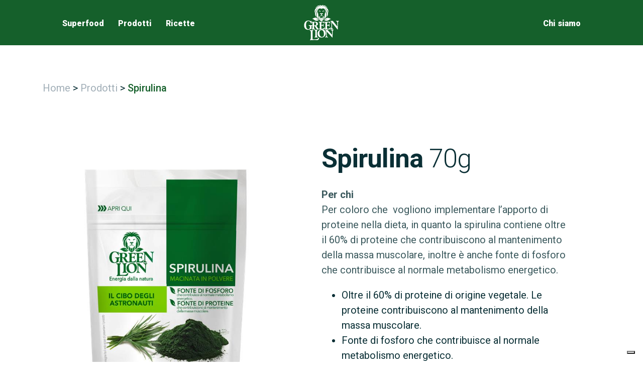

--- FILE ---
content_type: text/html; charset=UTF-8
request_url: https://green-lion.it/prodotti/spirulina-70g/
body_size: 29703
content:

    <!DOCTYPE html>
  <html lang="it-IT">
    <head>
            <meta charset="UTF-8"/>
      <!--  -->
      <!-- <meta name="description" content=""/> -->
			<meta http-equiv="Content-Type" content="text/html; charset=UTF-8" />
      <meta http-equiv="X-UA-Compatible" content="IE=edge"/>
      <meta name="viewport" content="width=device-width, initial-scale=1.0"/>

			<link rel="dns-prefetch" href="https://fonts.googleapis.com"/>
			<link rel="dns-prefetch" href="https://apis.google.com"/>

      <link rel="icon" href="https://green-lion.it/wp-content/themes/greenliontheme/assets/images/icons/favicon.png"/>
      <link href="https://green-lion.it/wp-content/themes/greenliontheme/assets/images/icons/icon-normal.png" rel="icon" sizes="128x128" />
      <link href="https://green-lion.it/wp-content/themes/greenliontheme/assets/images/icons/icon-hires.png" rel="icon" sizes="192x192" />
      <link href="https://green-lion.it/wp-content/themes/greenliontheme/assets/images/icons/apple-touch-icon.png" rel="apple-touch-icon" />
      <link href="https://green-lion.it/wp-content/themes/greenliontheme/assets/images/icons/apple-touch-icon-152x152.png" rel="apple-touch-icon" sizes="152x152" />
      <link href="https://green-lion.it/wp-content/themes/greenliontheme/assets/images/icons/apple-touch-icon-167x167.png" rel="apple-touch-icon" sizes="167x167" />
      <link href="https://green-lion.it/wp-content/themes/greenliontheme/assets/images/icons/apple-touch-icon-180x180.png" rel="apple-touch-icon" sizes="180x180" />
      <link href="https://green-lion.it/wp-content/themes/greenliontheme/assets/images/icons/apple-touch-icon.png" rel="apple-touch-icon-precomposed" />
      <link href="https://green-lion.it/wp-content/themes/greenliontheme/assets/images/icons/apple-touch-icon-152x152.png" rel="apple-touch-icon-precomposed" sizes="152x152" />
      <link href="https://green-lion.it/wp-content/themes/greenliontheme/assets/images/icons/apple-touch-icon-167x167.png" rel="apple-touch-icon-precomposed" sizes="167x167" />
      <link href="https://green-lion.it/wp-content/themes/greenliontheme/assets/images/icons/apple-touch-icon-180x180.png" rel="apple-touch-icon-precomposed" sizes="180x180" />
      <meta name="msapplication-TileImage" content="https://green-lion.it/wp-content/themes/greenliontheme/assets/images/icons/icon-hires.png">

      			
      <meta name='robots' content='index, follow, max-image-preview:large, max-snippet:-1, max-video-preview:-1' />
	<style>img:is([sizes="auto" i], [sizes^="auto," i]) { contain-intrinsic-size: 3000px 1500px }</style>
	
	<!-- This site is optimized with the Yoast SEO plugin v26.7 - https://yoast.com/wordpress/plugins/seo/ -->
	<title>Spirulina - Green Lion</title>
	<link rel="canonical" href="https://green-lion.it/prodotti/spirulina-70g/" />
	<meta property="og:locale" content="it_IT" />
	<meta property="og:type" content="article" />
	<meta property="og:title" content="Spirulina - Green Lion" />
	<meta property="og:url" content="https://green-lion.it/prodotti/spirulina-70g/" />
	<meta property="og:site_name" content="Green Lion" />
	<meta property="article:modified_time" content="2021-02-05T10:26:22+00:00" />
	<meta name="twitter:card" content="summary_large_image" />
	<script type="application/ld+json" class="yoast-schema-graph">{"@context":"https://schema.org","@graph":[{"@type":"WebPage","@id":"https://green-lion.it/prodotti/spirulina-70g/","url":"https://green-lion.it/prodotti/spirulina-70g/","name":"Spirulina - Green Lion","isPartOf":{"@id":"https://salmon-opossum-722931.hostingersite.com/#website"},"datePublished":"2019-10-09T07:37:22+00:00","dateModified":"2021-02-05T10:26:22+00:00","breadcrumb":{"@id":"https://green-lion.it/prodotti/spirulina-70g/#breadcrumb"},"inLanguage":"it-IT","potentialAction":[{"@type":"ReadAction","target":["https://green-lion.it/prodotti/spirulina-70g/"]}]},{"@type":"BreadcrumbList","@id":"https://green-lion.it/prodotti/spirulina-70g/#breadcrumb","itemListElement":[{"@type":"ListItem","position":1,"name":"Home","item":"https://salmon-opossum-722931.hostingersite.com/"},{"@type":"ListItem","position":2,"name":"Prodotti","item":"https://green-lion.it/prodotti/"},{"@type":"ListItem","position":3,"name":"Spirulina"}]},{"@type":"WebSite","@id":"https://salmon-opossum-722931.hostingersite.com/#website","url":"https://salmon-opossum-722931.hostingersite.com/","name":"Green Lion","description":"Energia dalla natura","potentialAction":[{"@type":"SearchAction","target":{"@type":"EntryPoint","urlTemplate":"https://salmon-opossum-722931.hostingersite.com/?s={search_term_string}"},"query-input":{"@type":"PropertyValueSpecification","valueRequired":true,"valueName":"search_term_string"}}],"inLanguage":"it-IT"}]}</script>
	<!-- / Yoast SEO plugin. -->


<link rel='dns-prefetch' href='//cdn.iubenda.com' />

<link rel='stylesheet' id='wp-block-library-css' href='https://green-lion.it/wp-includes/css/dist/block-library/style.min.css?ver=6.8.3' type='text/css' media='all' />
<style id='classic-theme-styles-inline-css' type='text/css'>
/*! This file is auto-generated */
.wp-block-button__link{color:#fff;background-color:#32373c;border-radius:9999px;box-shadow:none;text-decoration:none;padding:calc(.667em + 2px) calc(1.333em + 2px);font-size:1.125em}.wp-block-file__button{background:#32373c;color:#fff;text-decoration:none}
</style>
<style id='global-styles-inline-css' type='text/css'>
:root{--wp--preset--aspect-ratio--square: 1;--wp--preset--aspect-ratio--4-3: 4/3;--wp--preset--aspect-ratio--3-4: 3/4;--wp--preset--aspect-ratio--3-2: 3/2;--wp--preset--aspect-ratio--2-3: 2/3;--wp--preset--aspect-ratio--16-9: 16/9;--wp--preset--aspect-ratio--9-16: 9/16;--wp--preset--color--black: #000000;--wp--preset--color--cyan-bluish-gray: #abb8c3;--wp--preset--color--white: #ffffff;--wp--preset--color--pale-pink: #f78da7;--wp--preset--color--vivid-red: #cf2e2e;--wp--preset--color--luminous-vivid-orange: #ff6900;--wp--preset--color--luminous-vivid-amber: #fcb900;--wp--preset--color--light-green-cyan: #7bdcb5;--wp--preset--color--vivid-green-cyan: #00d084;--wp--preset--color--pale-cyan-blue: #8ed1fc;--wp--preset--color--vivid-cyan-blue: #0693e3;--wp--preset--color--vivid-purple: #9b51e0;--wp--preset--gradient--vivid-cyan-blue-to-vivid-purple: linear-gradient(135deg,rgba(6,147,227,1) 0%,rgb(155,81,224) 100%);--wp--preset--gradient--light-green-cyan-to-vivid-green-cyan: linear-gradient(135deg,rgb(122,220,180) 0%,rgb(0,208,130) 100%);--wp--preset--gradient--luminous-vivid-amber-to-luminous-vivid-orange: linear-gradient(135deg,rgba(252,185,0,1) 0%,rgba(255,105,0,1) 100%);--wp--preset--gradient--luminous-vivid-orange-to-vivid-red: linear-gradient(135deg,rgba(255,105,0,1) 0%,rgb(207,46,46) 100%);--wp--preset--gradient--very-light-gray-to-cyan-bluish-gray: linear-gradient(135deg,rgb(238,238,238) 0%,rgb(169,184,195) 100%);--wp--preset--gradient--cool-to-warm-spectrum: linear-gradient(135deg,rgb(74,234,220) 0%,rgb(151,120,209) 20%,rgb(207,42,186) 40%,rgb(238,44,130) 60%,rgb(251,105,98) 80%,rgb(254,248,76) 100%);--wp--preset--gradient--blush-light-purple: linear-gradient(135deg,rgb(255,206,236) 0%,rgb(152,150,240) 100%);--wp--preset--gradient--blush-bordeaux: linear-gradient(135deg,rgb(254,205,165) 0%,rgb(254,45,45) 50%,rgb(107,0,62) 100%);--wp--preset--gradient--luminous-dusk: linear-gradient(135deg,rgb(255,203,112) 0%,rgb(199,81,192) 50%,rgb(65,88,208) 100%);--wp--preset--gradient--pale-ocean: linear-gradient(135deg,rgb(255,245,203) 0%,rgb(182,227,212) 50%,rgb(51,167,181) 100%);--wp--preset--gradient--electric-grass: linear-gradient(135deg,rgb(202,248,128) 0%,rgb(113,206,126) 100%);--wp--preset--gradient--midnight: linear-gradient(135deg,rgb(2,3,129) 0%,rgb(40,116,252) 100%);--wp--preset--font-size--small: 13px;--wp--preset--font-size--medium: 20px;--wp--preset--font-size--large: 36px;--wp--preset--font-size--x-large: 42px;--wp--preset--spacing--20: 0.44rem;--wp--preset--spacing--30: 0.67rem;--wp--preset--spacing--40: 1rem;--wp--preset--spacing--50: 1.5rem;--wp--preset--spacing--60: 2.25rem;--wp--preset--spacing--70: 3.38rem;--wp--preset--spacing--80: 5.06rem;--wp--preset--shadow--natural: 6px 6px 9px rgba(0, 0, 0, 0.2);--wp--preset--shadow--deep: 12px 12px 50px rgba(0, 0, 0, 0.4);--wp--preset--shadow--sharp: 6px 6px 0px rgba(0, 0, 0, 0.2);--wp--preset--shadow--outlined: 6px 6px 0px -3px rgba(255, 255, 255, 1), 6px 6px rgba(0, 0, 0, 1);--wp--preset--shadow--crisp: 6px 6px 0px rgba(0, 0, 0, 1);}:where(.is-layout-flex){gap: 0.5em;}:where(.is-layout-grid){gap: 0.5em;}body .is-layout-flex{display: flex;}.is-layout-flex{flex-wrap: wrap;align-items: center;}.is-layout-flex > :is(*, div){margin: 0;}body .is-layout-grid{display: grid;}.is-layout-grid > :is(*, div){margin: 0;}:where(.wp-block-columns.is-layout-flex){gap: 2em;}:where(.wp-block-columns.is-layout-grid){gap: 2em;}:where(.wp-block-post-template.is-layout-flex){gap: 1.25em;}:where(.wp-block-post-template.is-layout-grid){gap: 1.25em;}.has-black-color{color: var(--wp--preset--color--black) !important;}.has-cyan-bluish-gray-color{color: var(--wp--preset--color--cyan-bluish-gray) !important;}.has-white-color{color: var(--wp--preset--color--white) !important;}.has-pale-pink-color{color: var(--wp--preset--color--pale-pink) !important;}.has-vivid-red-color{color: var(--wp--preset--color--vivid-red) !important;}.has-luminous-vivid-orange-color{color: var(--wp--preset--color--luminous-vivid-orange) !important;}.has-luminous-vivid-amber-color{color: var(--wp--preset--color--luminous-vivid-amber) !important;}.has-light-green-cyan-color{color: var(--wp--preset--color--light-green-cyan) !important;}.has-vivid-green-cyan-color{color: var(--wp--preset--color--vivid-green-cyan) !important;}.has-pale-cyan-blue-color{color: var(--wp--preset--color--pale-cyan-blue) !important;}.has-vivid-cyan-blue-color{color: var(--wp--preset--color--vivid-cyan-blue) !important;}.has-vivid-purple-color{color: var(--wp--preset--color--vivid-purple) !important;}.has-black-background-color{background-color: var(--wp--preset--color--black) !important;}.has-cyan-bluish-gray-background-color{background-color: var(--wp--preset--color--cyan-bluish-gray) !important;}.has-white-background-color{background-color: var(--wp--preset--color--white) !important;}.has-pale-pink-background-color{background-color: var(--wp--preset--color--pale-pink) !important;}.has-vivid-red-background-color{background-color: var(--wp--preset--color--vivid-red) !important;}.has-luminous-vivid-orange-background-color{background-color: var(--wp--preset--color--luminous-vivid-orange) !important;}.has-luminous-vivid-amber-background-color{background-color: var(--wp--preset--color--luminous-vivid-amber) !important;}.has-light-green-cyan-background-color{background-color: var(--wp--preset--color--light-green-cyan) !important;}.has-vivid-green-cyan-background-color{background-color: var(--wp--preset--color--vivid-green-cyan) !important;}.has-pale-cyan-blue-background-color{background-color: var(--wp--preset--color--pale-cyan-blue) !important;}.has-vivid-cyan-blue-background-color{background-color: var(--wp--preset--color--vivid-cyan-blue) !important;}.has-vivid-purple-background-color{background-color: var(--wp--preset--color--vivid-purple) !important;}.has-black-border-color{border-color: var(--wp--preset--color--black) !important;}.has-cyan-bluish-gray-border-color{border-color: var(--wp--preset--color--cyan-bluish-gray) !important;}.has-white-border-color{border-color: var(--wp--preset--color--white) !important;}.has-pale-pink-border-color{border-color: var(--wp--preset--color--pale-pink) !important;}.has-vivid-red-border-color{border-color: var(--wp--preset--color--vivid-red) !important;}.has-luminous-vivid-orange-border-color{border-color: var(--wp--preset--color--luminous-vivid-orange) !important;}.has-luminous-vivid-amber-border-color{border-color: var(--wp--preset--color--luminous-vivid-amber) !important;}.has-light-green-cyan-border-color{border-color: var(--wp--preset--color--light-green-cyan) !important;}.has-vivid-green-cyan-border-color{border-color: var(--wp--preset--color--vivid-green-cyan) !important;}.has-pale-cyan-blue-border-color{border-color: var(--wp--preset--color--pale-cyan-blue) !important;}.has-vivid-cyan-blue-border-color{border-color: var(--wp--preset--color--vivid-cyan-blue) !important;}.has-vivid-purple-border-color{border-color: var(--wp--preset--color--vivid-purple) !important;}.has-vivid-cyan-blue-to-vivid-purple-gradient-background{background: var(--wp--preset--gradient--vivid-cyan-blue-to-vivid-purple) !important;}.has-light-green-cyan-to-vivid-green-cyan-gradient-background{background: var(--wp--preset--gradient--light-green-cyan-to-vivid-green-cyan) !important;}.has-luminous-vivid-amber-to-luminous-vivid-orange-gradient-background{background: var(--wp--preset--gradient--luminous-vivid-amber-to-luminous-vivid-orange) !important;}.has-luminous-vivid-orange-to-vivid-red-gradient-background{background: var(--wp--preset--gradient--luminous-vivid-orange-to-vivid-red) !important;}.has-very-light-gray-to-cyan-bluish-gray-gradient-background{background: var(--wp--preset--gradient--very-light-gray-to-cyan-bluish-gray) !important;}.has-cool-to-warm-spectrum-gradient-background{background: var(--wp--preset--gradient--cool-to-warm-spectrum) !important;}.has-blush-light-purple-gradient-background{background: var(--wp--preset--gradient--blush-light-purple) !important;}.has-blush-bordeaux-gradient-background{background: var(--wp--preset--gradient--blush-bordeaux) !important;}.has-luminous-dusk-gradient-background{background: var(--wp--preset--gradient--luminous-dusk) !important;}.has-pale-ocean-gradient-background{background: var(--wp--preset--gradient--pale-ocean) !important;}.has-electric-grass-gradient-background{background: var(--wp--preset--gradient--electric-grass) !important;}.has-midnight-gradient-background{background: var(--wp--preset--gradient--midnight) !important;}.has-small-font-size{font-size: var(--wp--preset--font-size--small) !important;}.has-medium-font-size{font-size: var(--wp--preset--font-size--medium) !important;}.has-large-font-size{font-size: var(--wp--preset--font-size--large) !important;}.has-x-large-font-size{font-size: var(--wp--preset--font-size--x-large) !important;}
:where(.wp-block-post-template.is-layout-flex){gap: 1.25em;}:where(.wp-block-post-template.is-layout-grid){gap: 1.25em;}
:where(.wp-block-columns.is-layout-flex){gap: 2em;}:where(.wp-block-columns.is-layout-grid){gap: 2em;}
:root :where(.wp-block-pullquote){font-size: 1.5em;line-height: 1.6;}
</style>
<link rel='stylesheet' id='swiper_css-css' href='https://green-lion.it/wp-content/themes/greenliontheme/assets/vendor/swiper/dist/css/swiper.min.css?ver=4.5.0' type='text/css' media='all' />
<link rel='stylesheet' id='aos_css-css' href='https://green-lion.it/wp-content/themes/greenliontheme/assets/vendor/aos/dist/aos.css?ver=2.3.4' type='text/css' media='all' />
<link rel='stylesheet' id='theme-css-css' href='https://green-lion.it/wp-content/themes/greenliontheme/assets/css/style.min.css?ver=0.8' type='text/css' media='all' />

<script  type="text/javascript" class=" _iub_cs_skip" type="text/javascript" id="iubenda-head-inline-scripts-0">
/* <![CDATA[ */


var _iub = _iub || [];

_iub.csConfiguration = {"invalidateConsentWithoutLog":true,"consentOnContinuedBrowsing":false,"whitelabel":false,"lang":"it","floatingPreferencesButtonDisplay":"bottom-right","siteId":2451052,"reloadOnConsent":true,"askConsentAtCookiePolicyUpdate":true,"preferenceCookie":{"expireAfter":180},"perPurposeConsent":true,"cookiePolicyId":54515594, "banner":{ "closeButtonRejects":true,"acceptButtonDisplay":true,"customizeButtonDisplay":true,"explicitWithdrawal":true,"position":"float-top-center","rejectButtonDisplay":true,"listPurposes":true }};

/* ]]> */
</script>
<script  type="text/javascript" charset="UTF-8" async="" class=" _iub_cs_skip" type="text/javascript" src="//cdn.iubenda.com/cs/iubenda_cs.js?ver=3.12.5" id="iubenda-head-scripts-0-js"></script>
<script type="text/javascript" src="https://green-lion.it/wp-content/themes/greenliontheme/assets/vendor/ua-parser-js/dist/ua-parser.min.js?ver=0.7.19" id="ua-parser-js-js"></script>
<link rel="https://api.w.org/" href="https://green-lion.it/wp-json/" /><link rel="EditURI" type="application/rsd+xml" title="RSD" href="https://green-lion.it/xmlrpc.php?rsd" />
<meta name="generator" content="WordPress 6.8.3" />
<link rel='shortlink' href='https://green-lion.it/?p=207' />
<link rel="alternate" title="oEmbed (JSON)" type="application/json+oembed" href="https://green-lion.it/wp-json/oembed/1.0/embed?url=https%3A%2F%2Fgreen-lion.it%2Fprodotti%2Fspirulina-70g%2F" />
<link rel="alternate" title="oEmbed (XML)" type="text/xml+oembed" href="https://green-lion.it/wp-json/oembed/1.0/embed?url=https%3A%2F%2Fgreen-lion.it%2Fprodotti%2Fspirulina-70g%2F&#038;format=xml" />
<meta name="generator" content="WPML ver:4.8.6 stt:1,27;" />

      <link rel="pingback" href="https://green-lion.it/xmlrpc.php"/>

	</head>

	<body id="" class=" wp-singular prodotti-template-default single single-prodotti postid-207 wp-theme-greenliontheme" data-template="base.twig">
    <!-- UAParser -->
    <script>
	    var parser = new UAParser();
      var result = parser.getResult();
      var bodyTag = document.body;
      // console.log(result);

      // if (result.browser.name === "Safari") { bodyTag.classList.add('safari'); }
      // if (result.browser.name === "Mobile Safari") { bodyTag.classList.add('mobile-safari'); }
     if (result.browser.name === "IE") {	bodyTag.classList.add('ie'); }
      // if (result.browser.name === "Edge") { bodyTag.classList.add('edge'); }
      if (result.browser.name === "Firefox") { bodyTag.classList.add('firefox'); }
    </script>
    <!-- /UAParser -->

        <!-- Google Tag Manager (noscript) -->
<noscript><iframe src="https://www.googletagmanager.com/ns.html?id=GTM-5QMRZ4S"
height="0" width="0" style="display:none;visibility:hidden"></iframe></noscript>
<!-- End Google Tag Manager (noscript) -->		<div class="mask">
  <div id="preloader">
    <div class="loader-container">
			<!-- animation code -->
			<div class="preloader-logo">
				<svg xmlns="http://www.w3.org/2000/svg" viewBox="0 0 86 85">
  <g fill="none" fill-rule="evenodd" transform="translate(.5)">
    <path class="a" d="M0 47.6763247C.175778883 47.3871362.0903907111 47.0543289.137656083 46.7453917.466098667 44.5975998 1.20578449 42.6357884 2.60339048 40.939639 3.47866237 39.8773346 4.48279276 38.9716454 5.73049508 38.3714589 6.86831403 37.8239927 8.07375351 37.5552396 9.34629602 37.4813969 10.7582196 37.3994831 12.1340905 37.5217528 13.4652834 37.966011 14.2444721 38.2261777 14.9832954 38.6084424 15.7362638 38.944856 16.2153001 39.1588281 16.458182 39.1069665 16.7612669 38.6963668 16.7686844 38.6862349 16.777137 38.6764464 16.783002 38.6652841 16.9147931 38.4164515 17.0997145 38.1810135 17.3964169 38.235451 17.7460771 38.2995052 17.7722973 38.6527481 17.855098 38.9331786 17.9908565 39.3928922 17.9380711 39.8725263 17.9925815 40.3416849 18.0965999 41.2356967 18.0819372 42.1429314 18.1725005 43.0390038 18.2182133 43.4908181 18.2309784 43.9391977 18.2368435 44.390325 18.2378785 44.4662285 18.2561636 44.5493444 18.2318409 44.6168332 18.1428302 44.8646355 18.11868 45.1993318 17.7860974 45.2309296 17.4890501 45.2592646 17.3693341 45.0052801 17.2346106 44.7640034 16.4274767 43.3201212 15.6248279 41.8752087 14.496324 40.6370557 13.475461 39.5167075 12.2434563 38.908965 10.7180268 38.858649 9.68940122 38.8248187 8.74702631 39.0592263 7.89780213 39.6291888 6.82070366 40.3519886 6.14398083 41.390938 5.64821193 42.5581677 5.15744557 43.7138917 4.92508624 44.927316 4.79398521 46.1743988 4.68720687 47.188963 4.60889126 48.2031837 4.66426419 49.217061 4.75534491 50.8848755 4.93750634 52.5451339 5.49330571 54.1375601 5.89040384 55.2752527 6.37910018 56.3670941 7.26696467 57.2228107 7.91625977 57.8485846 8.67112571 58.2325665 9.60004552 58.3277034 10.6650689 58.4370936 11.6510867 58.3074396 12.5491287 57.7115463 13.3029597 57.211305 13.5905194 56.4191275 13.8064911 55.6025647 14.0992259 54.4954395 14.1744365 53.3580904 14.106816 52.2219433 14.0419555 51.1309605 13.7583632 50.5331782 12.4859932 50.104032 12.1278804 49.983136 11.7573475 49.9053436 11.4247649 49.6908563 11.1389301 49.5064214 10.9969615 49.2759635 11.0794172 48.9809362 11.1556628 48.7085768 11.4723752 48.6709686 11.700422 48.6749183 12.5465412 48.6895151 13.3961104 48.5811553 14.239987 48.7358815 14.6048274 48.8026833 14.9651827 48.654998 15.3284706 48.6675341 16.3548537 48.7030816 17.3748542 48.5481837 18.4019273 48.5784076 18.7307148 48.5881961 19.0517399 48.4587138 19.3972601 48.5746296 19.635657 48.6546545 19.9070016 48.6876261 19.9739321 48.9515708 20.0505227 49.2532955 19.9582345 49.5440296 19.6984475 49.7526781 19.6216844 49.8141565 19.5437137 49.8869688 19.453668 49.9173645 18.430735 50.2625361 18.2244234 51.0749775 18.1504203 52.0246288 18.0274268 53.6021147 18.1226476 55.1790855 18.0850423 56.7557128 18.0776247 57.0619023 17.9668788 57.2763896 17.6646565 57.4178928 15.6952085 58.3397243 13.6439948 59.017875 11.5318882 59.5309958 10.4021768 59.8054158 9.25038527 59.8370136 8.11670635 59.7339773 6.43033309 59.5806249 4.8688508 59.0274917 3.5340353 57.9246597 2.02016339 56.6739706 1.0557083 55.0940805.524059123 53.2208804.286524754 52.3837103.10298331 51.5444796.075383093 50.6741662.0736580794 50.6200721.0595129682 50.5769686 0 50.562887L0 47.6763247zM54.2240923 29.3213703C54.5370125 28.7734331 54.8369796 28.2224282 55.0164485 27.6095566 55.2342655 26.8657937 55.349821 26.1085667 55.4462877 25.3412842 55.5562188 24.4659482 55.5124168 23.5919757 55.5047472 22.7188553 55.4902601 21.0760664 55.2136428 19.4668525 54.7548295 17.8912136 54.243522 16.1349173 53.4833781 14.4957075 52.427869 12.9945471 51.8413993 12.1601147 51.189823 11.3912983 50.3938877 10.749283 50.2965688 10.6708845 50.2171457 10.5706708 50.1252808 10.4851142 49.9558676 10.3272947 49.7966805 10.1447626 49.8670705 9.90581766 49.9418918 9.65153392 50.2047039 9.9027499 50.3577553 9.74646424 49.9219508 9.30436502 49.3641143 9.02775475 48.7980969 8.78812811 47.9339872 8.42221175 47.0097137 8.24121354 46.0794749 8.23286239 45.0817435 8.22382953 44.1070209 8.44300439 43.2233111 8.93981212 42.7234228 9.2208536 42.2739834 9.25834853 41.7398375 8.9684446 40.7245512 8.41778054 39.6088782 8.19536747 38.4587772 8.30120541 37.0266048 8.43311937 35.6941375 8.86124321 34.5714766 9.83969026 34.7352654 9.93819964 34.9818861 9.77271069 35.0674449 10.0039862 35.103066 10.1004504 35.1195982 10.2310009 35.0396638 10.3272947 34.8738298 10.5270404 34.7260619 10.7535438 34.5254589 10.9110225 33.6074915 11.6310954 32.9098976 12.5379612 32.2918972 13.5099319 31.1221961 15.34991 30.3398956 17.3436173 29.9497679 19.4920763 29.8043862 20.2929338 29.7070673 21.0953251 29.6336095 21.9069198 29.5553794 22.771689 29.552482 23.6344131 29.5911709 24.4916834 29.658834 25.9882421 29.9006824 27.4621334 30.5698135 28.8284825 30.6884369 29.0704951 30.8634745 29.2847275 30.9865292 29.5338983 30.3671653 29.1998526 29.8654022 28.7260532 29.4152812 28.2099867 28.7379691 27.4335009 28.1603621 26.5847522 27.7312046 25.6395393 27.3354526 24.7679528 27.0508248 23.8706311 26.9308379 22.9157036 26.8488583 22.2619285 26.7484716 21.6096873 26.7922736 20.9521627 26.8982847 19.3564129 27.2272259 17.8036118 27.7935842 16.307394 28.3561929 14.8212316 29.1678083 13.4727778 30.1839468 12.2560676 31.3993248 10.8007533 32.8427459 9.631423 34.610336 8.89635209 34.6307883 8.88783052 34.6471501 8.86959435 34.7339019 8.80448953 34.1522044 8.8953295 33.6540205 9.00133787 33.170494 9.17909789 31.6394689 9.74203303 30.3876176 10.7129811 29.3220528 11.9146934 27.8612472 13.5620839 26.9119196 15.4879595 26.4133947 17.6321577 26.2872722 18.1748115 26.1952369 18.7253052 26.0732048 19.3448235 25.7371053 17.8036118 25.6627953 16.3147225 25.7449454 14.8273671 25.8253911 13.3698372 26.1049059 11.9363382 26.7679013 10.6168577 27.6323518 8.89618166 28.9525479 7.67776711 30.8137072 7.0856882 31.6239592 6.82799582 32.4434147 6.65483745 33.2990026 6.61955814 33.6223194 6.60626448 33.9531354 6.56706525 34.2837809 6.52275307 33.1909463 6.03174001 32.074762 5.87289789 30.8743824 6.08678938 29.699909 6.29607922 28.6643409 6.79663643 27.6212735 7.34014238 28.6351963 5.66343761 29.9049433 4.2681152 31.867512 3.72392753 33.8592252 3.17155915 35.5978412 3.85890925 37.2471488 5.01699106 36.9804167 4.3477067 36.3472476 3.70892956 35.6641408 3.33602551 34.9795 2.96226931 34.2498642 2.75093429 33.4834142 2.63640435 32.7142373 2.52153354 31.9443786 2.54607567 31.1661685 2.57965067 32.5942504 1.62676834 34.1533975 1.14512902 35.8741177 1.28539412 37.6582401 1.43094259 38.9934344 2.37087212 40.0682028 3.75954771 40.219209 3.10543174 39.6758595 1.98569701 39.173926 1.49911517 38.5564369.900559866 37.803281.535154803 36.9081519.333534379 37.2036877.123903676 37.5109835.124585402 37.7743069.0997024076 39.0404747-.0204517759 40.2597727.111803042 41.321588.920329916 41.6803554 1.19353156 42.020034 1.48888929 42.2489294 1.8708262 42.4048782 2.13107505 42.4866874 2.00648965 42.5872445 1.87338267 42.9816331 1.35169196 43.4235732.893913039 44.0161786.583898202 44.5194756.320752019 45.0318058.116745554 45.6010615.0748194136 45.6544079.0708994898 45.697869.0594805816 45.7109926 0L46.9926701 0C47.247983.139242508 47.5486318.0952711895 47.9375664.225992124 46.086974.768134617 44.859836 1.76584042 44.7103638 3.84322956 45.996643 2.05421046 47.647655 1.09348829 49.7595255 1.14904894 51.1705638 1.18637343 52.5006451 1.61807634 53.7325553 2.45233836 53.4395761 2.52460131 53.2261904 2.42131984 53.0129752 2.42063811 51.4301376 2.4156956 49.8955333 2.62294026 48.6022661 3.64604035 48.2071959 3.95861166 47.8731416 4.34515022 47.6650395 4.81946099 47.596013 4.84349183 47.5832303 4.88899703 47.6147609 4.95137495 47.6486776 4.92819627 47.6825944 4.90518802 47.7166815 4.88200934 48.6610665 4.18647853 49.6903285 3.65609581 50.8550871 3.47901751 52.3506615 3.25183237 53.7161935 3.6322354 54.9417976 4.51899032 55.9149862 5.22321314 56.6920032 6.10332123 57.3708492 7.2286802 56.230463 6.66369989 55.2073366 6.081506 54.0062753 5.94277479 52.810327 5.80438444 51.6609077 5.84648101 50.4970014 6.46940802 51.1328975 6.50622121 51.6845983 6.48542857 52.2359582 6.54968124 53.9328174 6.7477226 55.4681035 7.2741854 56.7306922 8.48595312 57.9847591 9.68954013 58.6312222 11.1825198 58.9894783 12.8503621 59.2686522 14.1500725 59.314329 15.4598383 59.272061 16.7748875 59.2500747 17.4622376 59.132474 18.1468608 59.0499831 18.8318248 59.04095 18.9064738 58.9784 18.974476 58.9305075 19.0651455 58.7677413 17.7686733 58.4222679 16.5565648 57.9300492 15.3785425 57.4407279 14.2076783 56.8198301 13.1092475 55.9957728 12.1573878 55.153138 11.1838832 54.2171044 10.2882659 53.0646173 9.66107808 52.3014056 9.24590703 51.504618 8.92600717 50.6495414 8.76222253 50.5288729 8.73921428 50.4018982 8.74841758 50.270833 8.76239296 51.2532252 9.14603419 52.1156305 9.71561615 52.9458235 10.352689 53.9389531 11.1148585 54.7718731 12.0229173 55.5067924 13.0245431 56.6674605 14.6066584 57.4407279 16.3752257 57.8928942 18.275707 58.0798623 19.061396 58.1930317 19.8641282 58.2426285 20.6820288 58.3399474 22.2823803 58.0820779 23.8033107 57.4724289 25.2743047 57.0713934 26.242185 56.5208856 27.1161575 55.8396536 27.9146289 55.4592408 28.3604777 55.0582053 28.7778643 54.6043346 29.147871 54.498494 29.2342798 54.3986186 29.3234154 54.2757343 29.3839186 54.2585203 29.363126 54.2413063 29.3421629 54.2240923 29.3213703M85 38.9529725C84.8098445 39.299151 84.5143878 39.5092879 84.1419147 39.6158965 83.6007553 39.7707613 83.3010388 40.1612601 83.1153135 40.6653836 82.8842643 41.2928854 82.7881642 41.9404085 82.7212008 42.6081239 82.6377096 43.4384045 82.7067177 44.264236 82.6620754 45.0900675 82.5671681 46.8495369 82.652704 48.6132843 82.5683608 50.3698446 82.5039533 51.7158849 82.5973271 53.0620963 82.5000343 54.401634 82.4088755 55.6590334 82.4727719 56.9142083 82.4339229 58.1693831 82.4279592 58.3646326 82.3954147 58.5638178 82.3419121 58.751709 82.2420635 59.1023366 82.0522487 59.1502505 81.7329374 58.9498675 81.2469844 58.6449293 80.9281843 58.1755435 80.5654234 57.7540717 80.0184707 57.1186983 79.5066184 56.4530363 78.9768752 55.8027753 78.2903728 54.9603451 77.6040409 54.1179148 76.911575 53.2804471 76.2492681 52.4794282 75.5752043 51.6883344 74.9139197 50.886631 74.2465011 50.0772272 73.5911802 49.2577272 72.924784 48.4476388 72.3900994 47.7978912 71.8431467 47.1582397 71.3081213 46.5088343 70.6412139 45.6990882 69.9916863 44.8744546 69.3125107 44.0753181 69.0156909 43.7262306 68.7536307 43.3391541 68.3731493 43.0574885 68.2133232 43.1919898 68.1899798 43.3651646 68.1901502 43.5575049 68.192706 47.038797 68.1691922 50.5202602 68.2088931 54.001039 68.2182646 54.8207101 68.2577951 55.6756322 68.7815747 56.4037534 69.206528 56.9944642 69.8344161 57.27767 70.453103 57.5547154 70.7449815 57.6856232 70.9501314 57.8760812 71.1438651 58.0932342 71.3161296 58.2864301 71.1876554 58.6723087 70.9235505 58.7739548 70.6015129 58.8981888 70.2663553 58.9815249 69.9136475 58.9363489 69.1204809 58.8350451 68.3295294 58.6976347 67.5332958 58.647325 67.0055972 58.6141275 66.470231 58.7073886 65.9381023 58.7421262 65.5664811 58.7664254 65.1970751 58.9074294 64.8227277 58.7819975 64.6099103 58.7104688 64.4079979 58.6093361 64.3498948 58.3608679 64.2802052 58.0629457 64.4284447 57.8552044 64.6506336 57.6887034 64.8656661 57.5275071 65.1077906 57.410289 65.3255493 57.2473815 66.1671068 56.6173128 66.48727 55.7237173 66.6053505 54.737374 66.927388 52.0434111 66.6988947 49.3372986 66.7554643 46.6371753 66.7820452 45.3638616 66.7672212 44.08935 66.757509 42.8155229 66.7506934 41.9407507 66.6263085 41.1079033 66.0183561 40.40083 65.7353379 40.0715926 65.3845044 39.8679582 65.0408272 39.6383134 64.8997441 39.5440256 64.7290131 39.4902935 64.5981534 39.3850539 64.3936851 39.2207774 64.209834 39.0109827 64.3175206 38.7257234 64.4252073 38.4399508 64.6923792 38.3636307 64.9733527 38.3478875 65.7234106 38.3054495 66.4658009 38.4611699 67.2172219 38.4283146 67.8723724 38.3995662 68.5181514 38.3261551 69.1622265 38.2036323 69.8180586 38.079056 70.2738525 38.423352 70.6618311 38.9035185 71.3212413 39.7194249 71.9871264 40.5301977 72.6465367 41.3462753 73.2507405 42.0940754 73.8464248 42.8490627 74.4523325 43.595665 74.9589027 44.2197444 75.4779114 44.8335566 75.9856744 45.4566093 76.7338579 46.3748463 77.4748851 47.2987303 78.2227279 48.2171384 78.7223121 48.8306084 79.2300751 49.4375757 79.730852 50.05019 80.0349986 50.4222077 80.3302849 50.8015837 80.6349426 51.1732592 80.7111071 51.2660069 80.7782408 51.3960591 80.933296 51.3621771 81.0789796 51.3303486 81.1006192 51.1854088 81.1418536 51.0779446 81.1757613 50.9894749 81.1556552 50.8791016 81.1556552 50.7784823 81.1561664 47.9657612 81.1650267 45.152869 81.1474765 42.340319 81.1444095 41.8527944 81.0840913 41.3573982 80.9297178 40.88459 80.8095927 40.5168502 80.5894485 40.2586282 80.230777 40.076384 79.6620143 39.7871889 79.0814948 39.5484747 78.4604223 39.4037061 78.1160636 39.3234502 77.8732575 38.9978063 77.9178998 38.6704512 77.9696984 38.292102 78.2961661 38.217322 78.5749246 38.2061991 79.6681484 38.1629054 80.7548974 38.2327229 81.840624 38.403502 82.2693259 38.4709238 82.7269941 38.3567859 83.1710311 38.3194814 83.6138753 38.282177 84.0562084 38.2373432 84.4988823 38.1961029 84.779515 38.1700925 84.8926541 38.3685932 85 38.5744522L85 38.9529725z"/>
    <path class="a" d="M24.4142267,45.8969803 C24.4142267,46.7069464 24.4123701,47.5169126 24.4149019,48.3268787 C24.416421,48.8569477 24.5563479,49.0035114 25.0498899,49.0925149 C25.7733239,49.2229273 26.4970955,49.2033397 27.2124275,49.0796283 C27.8042053,48.9772227 28.3571614,48.723958 28.7622574,48.2610711 C29.3347931,47.6064315 29.5153984,46.7861561 29.5626596,45.9364992 C29.6058699,45.1598665 29.4774207,44.3986976 29.1822069,43.6863261 C28.850197,42.884951 28.2911645,42.2909644 27.4689883,41.9715484 C26.8248857,41.7212046 26.1586715,41.7767029 25.5012344,41.8078026 C25.1729378,41.8234384 24.8483546,41.9840914 24.6751761,42.324985 C24.4873128,42.6950884 24.4241854,43.0976659 24.4177713,43.5050545 C24.4056185,44.302134 24.4142267,45.099729 24.4142267,45.8969803 M36.2369542,58.0143416 C36.631754,57.7968157 36.9779423,57.5978465 37.3315574,57.4133103 C37.979711,57.0751658 38.0411506,56.4375365 38.0703513,55.8243059 C38.2406604,52.2344412 38.1321284,48.6416555 38.1393864,45.0502444 C38.1409055,44.3158797 38.0109372,43.570003 37.7690611,42.8689716 C37.5752902,42.3074593 37.0530539,42.0894179 36.5598495,41.8722356 C36.3507186,41.7801394 36.1333171,41.6980087 35.9118646,41.6483523 C35.6603675,41.5918231 35.5818802,41.4103797 35.5417081,41.1980084 C35.4262558,40.5882142 35.8519442,40.4476643 36.453343,40.5215475 C36.8268753,40.5675957 37.2134044,40.6136438 37.5795099,40.6287641 C38.4562052,40.6648466 39.3418464,40.8493828 40.2095958,40.7120975 C41.3041991,40.5387297 42.4063978,40.5289359 43.5037017,40.4397605 C44.3815785,40.3682828 45.2697515,40.4399324 46.1526921,40.4194856 C46.8313967,40.4038499 47.5079071,40.3297948 48.1891436,40.3399323 C48.4507681,40.3438842 48.6934881,40.4370114 48.9544375,40.4342623 C49.0945332,40.4328877 49.1893932,40.5545372 49.2025588,40.7136439 C49.2518455,41.3096923 49.3105844,41.9050535 49.3494061,42.5016175 C49.3801259,42.9732672 49.4375145,43.4411369 49.4846069,43.9103812 C49.5106005,44.1688006 49.4191164,44.4428557 49.3618965,44.7055707 C49.3198678,44.8988698 49.1922626,44.9858114 48.9844821,44.9902787 C48.7437875,44.9956052 48.6144944,44.8574608 48.5338128,44.6703473 C48.4085706,44.3796255 48.3094908,44.0772198 48.2019716,43.778766 C47.8805954,42.8859819 47.2437507,42.3450881 46.3527083,42.130655 C45.2663757,41.8693147 44.1675528,41.854538 43.0754814,42.1029918 C42.4533214,42.2444008 42.1184421,42.7297963 42.1125344,43.4877005 C42.1022382,44.8175982 42.1030822,46.1474959 42.1125344,47.4773936 C42.1170917,48.1279095 42.3309487,48.3401089 42.9674558,48.3251605 C43.6735044,48.3086656 44.3839416,48.414164 45.0763182,48.1165693 C45.6034494,47.8901087 46.0333576,47.576191 46.2764152,47.0603831 C46.4305204,46.7334069 46.644715,46.4761903 46.8921611,46.2346094 C47.0285434,46.1014478 47.1946328,45.9773927 47.3819897,46.0775646 C47.5479103,46.1660527 47.6407448,46.3404514 47.6343308,46.5462934 C47.606818,47.4268782 47.5818371,48.3074629 47.5485855,49.1878758 C47.5242797,49.8318624 47.6152575,50.4693199 47.6701143,51.1066055 C47.6959391,51.408152 47.7062353,51.7084959 47.6979646,52.006606 C47.6942512,52.1450941 47.6522225,52.3401114 47.4373529,52.3566062 C47.1737029,52.3767093 46.9368905,52.3138227 46.819075,52.0540287 C46.7343425,51.8674307 46.7036227,51.6562621 46.6362755,51.4603857 C46.2289852,50.2773953 45.664045,49.8679449 44.488929,49.7182885 C43.8765588,49.6402815 43.2339752,49.6213812 42.6072579,49.765883 C42.3429328,49.8267078 42.2470601,50.0217251 42.1987861,50.2246462 C42.1334644,50.5002477 42.1148975,50.7923441 42.1132096,51.0777395 C42.1052764,52.496297 42.1111841,53.9148546 42.1086522,55.3334121 C42.1079771,55.7706976 42.1601332,56.2033439 42.26799,56.6224163 C42.3815857,57.0629664 42.6651529,57.2710422 43.1156534,57.2962999 C44.6808432,57.3842725 46.1783482,57.1219012 47.5605696,56.3420038 C48.2593602,55.9476737 48.8791571,55.4497352 49.3011321,54.7353018 C49.4348138,54.5091848 49.6140688,54.3182912 49.8031136,54.1380506 C49.965152,53.9835831 50.1525089,53.8968133 50.3717672,53.9773976 C50.5906878,54.0581536 50.6641115,54.268463 50.6912867,54.4717278 C50.8865767,55.931007 49.810878,58.0201835 48.5015739,58.6349605 C47.8186495,58.9554074 47.0869448,59.158844 46.3132114,58.9715587 C46.2777655,58.9629676 46.2386062,58.9679504 46.2014724,58.9700123 C45.1973406,59.0227614 44.1940528,58.9268851 43.1961663,58.8667476 C42.4615922,58.8224177 41.7236422,58.8535173 40.9860299,58.7657166 C40.3878381,58.6945825 39.7658469,58.8449263 39.1534768,58.8760259 C38.6617915,58.9009401 38.1697686,58.9102184 37.6796024,58.9667477 C37.3757804,59.0016274 37.0719584,58.9588439 36.7622287,59.0342735 C36.3304638,59.1394282 36.11897,58.9012837 36.0246163,58.2830703 C35.1578796,58.817263 34.1861556,58.9485346 33.2122372,59.0395999 C32.2302169,59.1315244 31.4502383,58.6480189 30.758368,58.0107333 C29.9625232,57.2775714 29.444169,56.327399 28.8993149,55.4057489 C28.1211929,54.0895969 27.3763226,52.7528264 26.6029268,51.4335816 C26.319866,50.9507634 25.9554483,50.5361584 25.3916897,50.3839246 C25.0043166,50.2792854 24.6169435,50.4832374 24.5146568,50.8662273 C24.4618255,51.0643374 24.4066312,51.2672585 24.4086567,51.486159 C24.4201344,52.7526546 24.3857012,54.0203529 24.4258733,55.2856458 C24.4471408,55.9548902 24.4363382,56.6693236 25.0536033,57.1542036 C25.3660336,57.3997364 25.7196487,57.547331 26.0849103,57.6763689 C26.4123629,57.7920047 26.7101085,57.9516268 26.9354431,58.2291183 C27.1832269,58.5342732 27.103558,58.8397716 26.7401531,58.9710432 C26.3186844,59.123277 25.8806743,59.0564384 25.4554923,59.0320398 C24.8108833,58.99527 24.1676245,58.908672 23.5280792,58.8136548 C22.6299476,58.6801495 21.7439688,58.8548919 20.8546142,58.9048919 C20.2689129,58.9377098 19.6865874,59.0383972 19.0963287,59.0502529 C18.8017901,59.0562666 18.5583949,58.9361634 18.4657292,58.6878815 C18.3651304,58.4179501 18.4571209,58.1612489 18.7136817,57.9475031 C18.979526,57.7260253 19.2787907,57.5612485 19.5552687,57.3622793 C20.1455274,56.9378805 20.3200563,56.3306636 20.3772761,55.6701821 C20.5379642,53.8169164 20.4387156,51.9583242 20.453738,50.1021375 C20.4685915,48.2655385 20.4658908,46.4289394 20.4506997,44.5923404 C20.4469864,44.1364982 20.3909481,43.674814 20.2648619,43.2339203 C20.0452661,42.4665659 19.5448038,41.9639883 18.7980768,41.7186273 C18.5453981,41.6356375 18.2849551,41.5713763 18.0800441,41.3852938 C17.9174993,41.2375273 17.824496,41.0538503 17.8677062,40.8292797 C17.9181744,40.5674238 18.1504295,40.5280767 18.3452132,40.5078018 C18.9624782,40.4430251 19.5740044,40.5919943 20.1911007,40.5988672 C20.2655371,40.5997263 20.3494257,40.6533346 20.4383781,40.6533346 C21.5458093,40.65196 22.6556036,40.6978363 23.7601655,40.6411352 C25.2171608,40.5663929 26.6739874,40.4590045 28.1314891,40.5098637 C29.5835896,40.560551 30.9796518,40.9143313 32.1485226,41.8275621 C33.0716351,42.5488683 33.5562312,43.5571164 33.6856932,44.7605535 C33.7722825,45.5667396 33.7250213,46.3392486 33.530744,47.1194897 C33.3724189,47.7555725 32.9759312,48.2012772 32.459265,48.5208651 C31.7067991,48.9863293 30.9202377,49.3950924 30.0867526,49.6978417 C29.9294403,49.7550583 29.8568606,49.8163985 29.9696123,49.9956082 C31.305754,52.1186336 32.6363257,54.2452671 33.969598,56.3701825 C34.25249,56.8210419 34.659274,57.0586709 35.1855612,57.0676056 C35.4439787,57.072073 35.689737,57.1547191 35.9515303,57.1578119 C36.2060656,57.160561 36.3328269,57.5440664 36.2369542,58.0143416"/>
    <path class="a" d="M37.2681749 67.6372301C37.1814265 68.4271677 37.2772792 69.2687671 37.4262115 70.0895971 37.6878309 71.5300202 38.1408121 72.9119747 38.9230935 74.1652981 39.3839765 74.9033993 39.8962213 75.5910604 40.5943311 76.1137875 41.7114097 76.9505 42.9526845 77.1927522 44.3198733 76.9730148 46.093663 76.688002 47.2566066 75.6435949 47.8810231 74.0008877 48.4793293 72.4262486 48.571231 70.7749893 48.445317 69.0872525 48.3312558 67.5597373 48.0814892 66.0805678 47.5147904 64.6614378 47.1174656 63.6662491 46.6148404 62.7241185 45.8536877 61.9722291 44.737468 60.8695279 43.3568804 60.4605965 41.8256427 60.6070299 41.1794102 60.6688147 40.5378158 60.8314797 39.9620127 61.1529699 38.8074862 61.7976959 38.105082 62.8166211 37.7110211 64.0725625 37.3526901 65.2145337 37.2022118 66.3849539 37.2681749 67.6372301M42.4337403 78.5038462C40.8818891 78.5560316 39.4319028 78.3556674 38.0267508 77.8215956 36.3175501 77.1718082 34.9773306 76.0895274 34.0792701 74.4620046 33.4632707 73.3455153 33.1293324 72.1455991 32.9946577 70.8753459 32.9278357 70.2444081 32.8407438 69.6108523 32.8598112 68.9811363 32.9257744 66.8144802 33.4771848 64.8118855 34.841797 63.0813881 36.0626301 61.5334525 37.5423341 60.3858962 39.402185 59.7355852 40.4048589 59.3851224 41.4231646 59.2166978 42.4741083 59.1086617 43.2713345 59.0266311 44.0522417 59.0840525 44.8334924 59.1418231 46.6763372 59.277959 48.4362128 59.7413448 49.9446039 60.8787782 51.306124 61.9055574 52.1253379 63.3145645 52.5326258 64.9822299 52.846466 66.2667948 52.9077911 67.5764925 52.8217298 68.8813033 52.6824171 70.9952503 52.0380742 72.9549098 50.7432043 74.6400286 49.291672 76.5295258 47.4204837 77.778835 45.090302 78.2793964 44.1927569 78.4720811 43.2883406 78.5504466 42.4337403 78.5038462M31.8986541 84.6956257C30.525426 84.6880866 29.1549269 84.5844246 27.7845983 84.5196573 27.0815246 84.486417 26.3665113 84.4321015 25.6677017 84.422849 24.6016632 84.4084563 23.5289726 84.5044079 22.4593522 84.5552965 21.1253543 84.6188644 19.7913563 84.6605005 18.4571878 84.7098471 17.3676112 84.7501125 16.2819576 84.9079185 15.1884579 84.9207692 15.0958405 84.9217972 15.0252261 84.9735425 14.9443777 84.9901627 14.5926703 85.0631545 14.2800225 84.7168721 14.403683 84.3844684 14.5623095 83.958512 14.7758584 83.5772758 15.1541741 83.2853089 15.8350742 82.7598027 16.1920692 82.0629544 16.2183364 81.1774584 16.3817388 75.6768631 16.2539847 70.1752397 16.2732587 64.6743017 16.2759877 63.9138855 16.2012798 63.10121 15.5432355 62.5393792 15.1383114 62.1937822 14.6547564 61.9816607 14.1563621 61.8091192 13.8756102 61.7119682 13.611062 61.5800348 13.5796779 61.2582544 13.5279963 60.730178 13.714084 60.592933 14.2815576 60.5309072 14.8971309 60.4635697 15.5183329 60.559864 16.1327122 60.6606131 16.3288633 60.6928254 16.5342249 60.6690089 16.7353224 60.6690089 17.6531389 60.6693516 18.5714671 60.6890559 19.4886014 60.6631833 20.2701355 60.6410801 21.0441648 60.4851588 21.8309865 60.5149724 22.2719 60.5315925 22.527067 60.7056761 22.6164436 61.0930806 22.6727305 61.3370717 22.4325733 61.6891797 22.105598 61.8373907 22.0172447 61.8774847 21.9261624 61.9127812 21.8343978 61.9444795 21.0214795 62.2253092 20.6869992 62.7055811 20.6626083 63.5559519 20.4942595 69.4227052 20.6370234 75.290658 20.5904588 81.1577541 20.587218 81.567433 20.660732 81.9704296 20.7458446 82.3684573 20.793262 82.5905167 20.9375609 82.727419 21.1932396 82.7270763 24.0599451 82.7238208 26.9281856 82.7808777 29.7926737 82.7022317 31.3069601 82.6605956 32.6621083 82.0513031 33.7806812 80.9663649 34.3648703 80.399908 34.8509838 79.7560044 35.3645585 79.1319765 35.4912892 78.9781113 35.6195549 78.8100247 35.8447023 78.7834666 36.1790119 78.7442293 36.4036476 78.9193409 36.4253095 79.5503939 36.4517472 80.3198912 36.3166588 81.0789367 36.0498934 81.8009723 35.7259882 82.6777298 35.285757 83.4835517 34.4900658 84.0354446 33.9350435 84.4204503 33.3297042 84.6598152 32.6528977 84.6935696 32.4021654 84.7060775 32.1500687 84.6956257 31.8986541 84.6956257"/>
    <path class="a" d="M55.2834985 69.1245701C55.2834985 70.530436 55.2688276 71.9364737 55.2904928 73.3419959 55.2995342 73.9261269 55.3645297 74.5121478 55.4423196 75.0919837 55.5571279 75.9470484 56.1263932 76.4516345 56.8396379 76.8321787 57.2156225 77.032673 57.6368139 77.1304291 57.9976158 77.3659713 58.1931141 77.4937929 58.3703591 77.6489312 58.3666061 77.8873941 58.3626825 78.1387423 58.1047475 78.1767108 57.9322791 78.2797927 57.5378706 78.5158504 57.1100261 78.3794386 56.7139117 78.3366596 56.3365624 78.2959422 55.9529012 78.272577 55.5746989 78.2234413 54.652479 78.1033508 53.7241179 78.1289495 52.7966097 78.2645022 52.4636142 78.3131225 52.10213 78.356417 51.7664051 78.1892524 51.5748304 78.0939016 51.4285714 77.9641902 51.4412569 77.7439384 51.4530278 77.5393208 51.5589653 77.3834952 51.7621403 77.285052 52.3482941 77.0010612 52.8508579 76.6150194 53.2268425 76.0647336 53.5719499 75.5594603 53.7135412 74.9882145 53.7684718 74.4013347 54.0866257 70.998428 53.87748 67.5859004 53.9095513 64.1778396 53.9168867 63.3997428 53.8251083 62.5967344 53.252943 61.9545339 52.9271125 61.5887649 52.5315098 61.3372449 52.1128773 61.1087466 52.0823413 61.0920817 52.0369639 61.1047951 52.0033573 61.0915663 51.6098017 60.9359126 51.3745555 60.6445343 51.4392098 60.3670721 51.533206 59.9629908 51.8979315 59.9887613 52.1778728 59.9755325 52.9388833 59.939282 53.6969938 60.0746629 54.4619279 60.0471744 55.1555546 60.022263 55.8368987 59.9100755 56.5238723 59.8408387 56.8664209 59.8063063 57.2360935 59.8977056 57.4952226 60.18204 58.5383922 61.3272803 59.575591 62.4780184 60.616884 63.624805 60.9365732 63.9770016 61.2755394 64.3092691 61.5906226 64.6679942 62.3511214 65.5338825 63.1675742 66.3499479 63.9396732 67.2060434 65.112322 68.5065939 66.2800236 69.8114395 67.487132 71.0798628 67.6234349 71.2231467 67.7315902 71.3940909 67.8709638 71.5341105 68.0297849 71.6933721 68.1846823 71.6596987 68.2530897 71.44546 68.3008554 71.2959912 68.3438446 71.1439454 68.3433328 70.9750628 68.3358268 68.6826922 68.3540801 66.3901499 68.3274678 64.0981229 68.3204735 63.5084942 68.2704901 62.9075265 68.1080866 62.3311266 67.9434654 61.7471674 67.452843 61.522277 66.9523264 61.3391348 66.4734749 61.1638955 65.9825114 61.0192371 65.4901831 60.8860896 65.1942061 60.8060293 65.0355557 60.6096582 65.0290732 60.3359757 65.0231025 60.078099 65.2708019 59.9824046 65.4731239 59.8932387 65.7436827 59.7738355 66.0466539 59.7631837 66.3155068 59.8260637 66.7160566 59.9196964 67.1116592 59.876402 67.5087972 59.8856794 67.9680306 59.8961594 68.4171991 59.9782813 68.8709736 60.0294787 69.4537155 60.0954511 70.0340692 59.9650525 70.6157876 59.9226171 71.0013254 59.8946132 71.3957339 59.8447902 71.7735949 59.8966748 72.1371263 59.9466695 72.2582465 60.4206747 72.0190767 60.7034628 71.8982976 60.8462313 71.7637006 60.9900306 71.5731494 61.024563 70.5862752 61.2032384 70.2021023 61.9242966 70.0043862 62.7991186 69.9004958 63.2592077 69.8643303 63.729605 69.839765 64.2041255 69.7618045 65.7182274 69.8353296 67.2357654 69.7532749 68.7459158 69.6860617 69.9837581 69.7827873 71.2221158 69.6833323 72.4523988 69.5823418 73.7027827 69.693056 74.9524795 69.6067365 76.1970221 69.5666474 76.7754836 69.5968422 77.3553195 69.5357703 77.9275961 69.4690688 78.5521008 69.2701587 78.6697861 68.7546299 78.3304747 68.440229 78.1234518 68.157217 77.8657469 67.922312 77.5427568 67.6147348 77.1196055 67.1972963 76.7854482 66.8540654 76.383085 66.3332483 75.7723245 65.7510181 75.2149948 65.2030769 74.6274277 64.1355127 73.482531 63.072384 72.333511 62.0101081 71.1836319 61.4248073 70.5498498 60.8483772 69.9074775 60.262394 69.2743826 59.1648057 68.0884248 58.0409462 66.926176 56.9750879 65.7122143 56.5886972 65.2720544 56.137311 64.8939155 55.7959566 64.4085713 55.5926111 64.1194265 55.4631318 64.1754344 55.3310937 64.5028913 55.2795749 64.6308847 55.2860574 64.7478827 55.2857162 64.869004 55.2823044 66.2875833 55.2834985 67.7059908 55.2834985 69.1245701M41.3586778 37.3128344C41.2027775 36.6038718 40.9534045 35.9239049 40.8042532 35.2113625 40.5779953 34.1310044 40.4004984 33.0467086 40.4630947 31.9373549 40.4875596 31.5052832 40.5896372 31.0834138 40.7473934 30.6746103 40.8602693 30.3823265 40.9844496 30.4243882 41.1582346 30.5833275 41.4771215 30.8748953 41.7135028 31.2394894 41.9461722 31.6047993 42.2338454 32.0565594 42.2255779 32.0588862 42.5215185 31.6069471 42.7521632 31.2547031 42.9932688 30.9105135 43.2968019 30.6227044 43.4803728 30.4487302 43.6323925 30.4150809 43.7429062 30.7121973 44.114941 31.7112958 44.0538632 32.7307988 43.9293454 33.7685582 43.7835685 34.9827977 43.4064721 36.1329602 43.1376959 37.3130134 43.069363 37.3382504 43.0567087 37.3858606 43.0879225 37.4513694 43.1214985 37.4270273 43.1552431 37.4028642 43.188819 37.3787012 43.9625839 36.273643 44.3761246 35.0245014 44.5716749 33.670474 44.6747648 32.9570368 44.7446163 32.2459263 44.7026042 31.5298043 44.6799952 31.1440899 44.569819 30.7644611 44.7113778 30.3819685 44.7155959 30.3703345 44.7096905 30.3535098 44.7152584 30.3431286 44.8100809 30.1689755 44.85513 29.9352201 45.116651 29.9561614 45.3661928 29.9760288 45.3052837 30.225356 45.3734479 30.3714084 45.4129291 30.4558897 45.3726042 30.6207356 45.4809246 30.6343385 45.6101666 30.6504472 45.6513351 30.4714614 45.6609523 30.3841164 45.7405897 29.6626247 46.2280312 29.2060321 46.6181194 28.6885842 46.9840801 28.2031748 47.4620731 27.7818423 47.7146518 27.2400524 47.9414159 26.7532111 48.2599654 26.3628431 48.5714286 25.9322034 48.4713757 26.6569168 48.3752034 27.3823461 48.2704263 28.1063435 48.1580566 28.8822468 48.0402877 29.6572552 47.9198193 30.4317266 47.7775856 31.345091 47.6026196 32.2539807 47.4963239 33.1718197 47.4443572 33.6214319 47.3578021 34.0635268 47.2967243 34.5100963 47.1916097 35.2790191 46.7412873 35.87182 46.2617758 36.4157577 45.162375 37.6631096 43.8483583 38.6273059 42.4906422 39.5267094 42.3347419 39.6299841 42.1739486 39.6634545 41.9802543 39.5361956 40.5741146 38.6117341 39.2400198 37.5913363 38.1154793 36.2936894 37.6182518 35.7198611 37.2168592 35.0803449 37.154769 34.2310575 36.9047211 34.5038318 36.7171009 34.8045279 36.5021474 35.0760493 35.8102133 35.9503947 34.9848191 36.6452175 34.0462116 37.1814589 33.2451136 37.6389465 32.382769 37.9101099 31.4731819 38.0414855 30.7815852 38.1413595 30.0994371 38.1177334 29.4174576 38.0260927 28.6364376 37.921207 27.8871376 37.6772494 27.1617963 37.3514953 25.6561099 36.6752871 24.3827555 35.6024464 23.0441051 34.6409349 22.3746112 34.1601791 21.6541629 33.8704011 20.829781 33.909599 20.5608361 33.922486 20.3138253 34.0270137 20 34.0946703 20.4550466 33.3108916 21.0953514 32.8070467 21.7538783 32.3644149 23.0699198 31.4804042 24.5146971 30.9275172 26.0593585 30.6608284 26.8106832 30.5310637 27.5606581 30.4549947 28.3209251 30.4225983 29.419651 30.375883 30.4157932 30.6819487 31.3171128 31.3218228 32.496151 32.1585813 33.6127616 33.0816109 34.6116033 34.1635798 33.9389036 34.4796687 32.9026053 34.4789528 31.9877878 34.1635798 31.2098048 33.8952802 30.4492004 33.5666623 29.6413534 33.4037853 29.2622322 33.3273583 28.8804115 33.2654293 28.4837431 33.2398343 28.88986 33.4496056 29.2924337 33.6674313 29.7027687 33.8675374 30.5453726 34.2786677 31.3923634 34.6872922 32.2914897 34.9371563 33.5343052 35.2827778 34.7590674 35.1238385 35.9558215 34.677269 36.2836508 34.5548427 36.5939329 34.3799736 36.913326 34.2319524 37.1076952 34.1419226 37.1173124 33.9865629 37.0849176 33.7893206 36.9347539 32.8773881 36.7925202 31.9640237 36.6511301 31.0504804 36.5077153 30.1236921 36.3641318 29.1969038 36.2284783 28.2686836 36.1161086 27.4990448 36.0150434 26.7274372 35.9382743 25.9411527 36.176849 26.3195286 36.5362295 26.5883652 36.6631094 27.0633934 36.7587755 27.421544 37.0623087 27.6701552 37.2794555 27.9604701 37.6280378 28.426728 38.014414 28.8600526 38.3535478 29.3370496 38.5853735 29.6629827 38.744817 30.0075303 38.8217548 30.4050577 38.8404831 30.50171 38.8472321 30.6719255 38.9921653 30.652416 39.0955927 30.6386341 39.0964363 30.5049318 39.1207325 30.3991512 39.160045 30.2276828 39.066741 29.9429165 39.3863029 29.9559824 39.6717826 29.9676165 39.7382596 30.1951074 39.7836462 30.4290418 39.906308 31.0615775 39.7553007 31.6944712 39.7787532 32.3295127 39.8313948 33.7483329 40.103208 35.1084457 40.6908711 36.3844352 40.8531829 36.7368582 41.0264617 37.0989464 41.3063736 37.3774483 41.3401183 37.4023273 41.3738629 37.4272063 41.4077763 37.4522643 41.4401712 37.3863976 41.4271795 37.3386084 41.3586778 37.3128344M56.1678412 53.2933858C56.1678412 54.1041995 56.177813 54.9150132 56.162243 55.7254831 56.1569947 55.9932338 56.2042295 56.2537666 56.2715828 56.4990042 56.4334056 57.0891556 56.6312667 57.2439973 57.2182023 57.2881641 58.7444099 57.4031353 60.213236 57.1389936 61.5891671 56.4610242 62.522316 56.001311 63.2775473 55.3372618 63.8074513 54.4504881 63.9486308 54.2143588 64.1638114 54.1026528 64.3793418 53.9942121 64.6667741 53.8498535 64.9696014 54.0602045 64.9897199 54.3855268 65.0705438 55.6954085 64.6741217 56.8641969 63.8237211 57.858724 63.2549796 58.5239761 62.4857528 58.868718 61.5947653 58.9799084 60.7254707 59.0881773 59.8621243 58.9726905 58.9994776 58.9532709 57.7995398 58.9261177 56.5945286 58.8896844 55.3989643 58.7989447 54.2945457 58.7150793 53.214794 58.8950119 52.1234961 58.9228525 51.627881 58.9355697 51.1082987 58.8950119 50.6097096 59.0417764 50.2701441 59.1417962 50.0483157 58.941241 49.9246306 58.6492587 49.8042694 58.3650099 49.9459737 58.0701061 50.2451272 57.8992818 50.6242299 57.682744 51.0250256 57.5091701 51.3917072 57.2635888 51.6630447 57.0821095 51.7629375 56.8525107 51.835714 56.572902 52.0183551 55.8717321 51.9889645 55.1568137 51.9889645 54.4436139 51.9889645 51.3653403 51.9802174 48.286895 51.9950876 45.2086214 51.9987614 44.4287417 51.8516339 43.6768745 51.6686429 42.929991 51.5799465 42.5680636 51.3002118 42.3357151 50.9539985 42.1607663 50.5633495 41.9633045 50.1706012 41.7752947 49.752836 41.6469187 49.4228925 41.5455241 49.2652683 41.3262366 49.2878361 41.0112257 49.3121532 40.6719832 49.5724692 40.505799 49.8850934 40.5087206 50.3535922 40.5130169 50.8217411 40.5743693 51.2898901 40.6137242 51.3519951 40.6190517 51.4135752 40.6517042 51.4744555 40.6494701 52.3862614 40.6169894 53.3024408 40.8493379 54.2013007 40.7108225 55.3102679 40.5399982 56.4276324 40.5468725 57.5379992 40.4343072 58.099393 40.3772512 58.6725081 40.4040606 59.2389753 40.4279485 60.2676435 40.4712561 61.2891389 40.3236323 62.3167573 40.3403023 62.612237 40.3451142 62.8970451 40.3973583 63.1860518 40.4300108 63.3751658 40.4513209 63.5019999 40.5743693 63.5177448 40.7733778 63.5718024 41.4583934 63.6428295 42.1430652 63.6671466 42.8291119 63.6835913 43.2934651 63.8060518 43.7506004 63.7514694 44.2178752 63.7385236 44.3275189 63.7437719 44.4333818 63.7079085 44.5476657 63.631808 44.7894662 63.5527335 44.9986142 63.2471071 44.9828035 62.9668476 44.9681958 62.8330157 44.7743429 62.745544 44.5435411 62.5889695 44.1305726 62.4862776 43.6938881 62.2443307 43.3176967 61.728772 42.5163351 60.9443251 42.1525172 60.0176491 42.0174389 59.4188173 41.9303082 58.8173614 41.92584 58.2174799 41.9512746 57.829805 41.9677727 57.4353073 42.0191575 57.0616279 42.1186617 56.4804654 42.2735034 56.1736144 42.7110472 56.1702905 43.3379756 56.1625929 44.7693591 56.1645173 46.2009144 56.1699406 47.6324697 56.1715151 48.0743099 56.3364868 48.3083769 56.7400816 48.3183445 57.467147 48.3362175 58.2113569 48.4297068 58.9190036 48.225027 59.6780837 48.0053959 60.2770904 47.5781634 60.5984617 46.8051579 60.7212721 46.5099104 61.0213003 46.2772182 61.3292009 46.1087999 61.5870677 45.9677066 61.732096 46.0766629 61.8162438 46.3208694 61.899167 46.5611233 61.837412 46.8000022 61.834088 47.0418028 61.8230666 47.8101681 61.7139018 48.5795647 61.7579876 49.3417433 61.800149 50.0712694 61.8227167 50.8093882 61.967395 51.5330712 62.0763849 52.0788839 61.8067968 52.4671052 61.3886818 52.3504154 61.0615373 52.2591602 60.9607698 51.9573821 60.8892179 51.6631657 60.6983545 50.8796771 60.2926604 50.2530923 59.5118873 49.9367066 59.1800194 49.8021438 58.8273332 49.6969683 58.4566278 49.6978276 58.0309901 49.6986869 57.6051775 49.6887193 57.1798897 49.6998899 56.2892521 49.7234341 56.211927 49.9767489 56.177988 50.6715602 56.1356516 51.5437262 56.1678412 52.4193294 56.1678412 53.2933858M25.8287605 59.7910914C27.0567703 60.0072096 28.3851533 59.9825055 29.7064925 59.9258414 30.5089972 59.8914629 31.3179052 59.9210042 32.1178485 59.794892 32.2399932 59.7757161 32.362458 59.7981744 32.4903656 59.8519016 32.6933531 59.9374161 32.982306 59.9814689 32.9795845 60.2298926 32.9768631 60.48419 32.8183792 60.7426336 32.5579214 60.8661544 32.4322549 60.9259281 32.3193952 61.0180073 32.1922879 61.0729438 31.4125153 61.4094733 31.2367423 61.6741361 31.2353015 62.564177 31.2327401 64.1937881 31.2346612 65.8235719 31.2346612 67.453183 31.2346612 69.7449693 31.2357818 72.0367556 31.2337007 74.3285419 31.2332204 74.7694163 31.3478411 75.1892143 31.4152367 75.6178229 31.5613941 76.5481161 32.2355108 76.8649513 32.9390831 77.1385974 33.4524748 77.3383038 33.5688563 77.4614791 33.5714286 77.8862871 33.5736589 78.2326637 33.2288364 78.5534723 32.9112284 78.5085556 32.362618 78.430988 31.8135275 78.3573938 31.2642768 78.2850089 30.5286876 78.1879198 29.7871752 78.1701259 29.0511057 78.2178066 28.1269366 78.2777531 27.2067697 78.4102573 26.2845217 78.5089012 25.9781196 78.5417249 25.6688359 78.4824694 25.5274811 78.1753086 25.4075776 77.9146192 25.5177159 77.6591125 25.7349509 77.4404029 25.9678741 77.2057997 26.2387375 77.0416811 26.5030373 76.8720343 26.9184571 76.605644 27.1257669 76.2081315 27.192202 75.7259684 27.3306753 74.7193169 27.4248051 73.7104196 27.4179215 72.6866652 27.3975907 69.6946972 27.4395329 66.7020382 27.3980709 63.7107612 27.3785406 62.2924312 26.8930037 61.4426425 25.559498 60.9392304 25.3774817 60.8706461 25.1802573 60.8312576 25.0725203 60.6268868 24.8452 60.1955141 25.1672905 59.7919552 25.8287605 59.7910914M65.7142857 34.4369071C64.6810367 34.1000196 63.757473 34.1916235 62.9122308 34.6912504 62.1121943 35.1642015 61.3512311 35.6975507 60.568541 36.1978487 59.2262109 37.0556702 57.8327177 37.7987353 56.2007555 38.0324425 55.6717783 38.108108 55.146831 38.1923299 54.6097939 38.1758882 52.9436645 38.1245497 51.4296227 37.6485787 50.0734506 36.711233 49.2383709 36.1337596 48.5573062 35.414686 47.9307336 34.6419252 47.8974425 34.6011565 47.8923613 34.5394162 47.8571429 34.438417 48.5602848 34.784532 49.2562429 35.0407208 49.9835647 35.2041314 51.2498511 35.4883382 52.4965132 35.4155249 53.7111108 34.9613644 54.2232673 34.769768 54.7382272 34.5852181 55.2304091 34.3444643 55.7732284 34.0788803 56.3316419 33.8423208 56.935962 33.569187 55.8462935 33.6926676 54.8218053 33.8700033 53.8603949 34.2580614 52.7546064 34.7043367 51.6468906 34.843588 50.4499898 34.5056939 50.6987966 34.134413 51.0620195 33.9332536 51.3598867 33.6794136 52.0943924 33.0532861 52.8798859 32.4850402 53.6879823 31.9438056 55.0303124 31.044712 56.4975715 30.8643565 58.0944905 31.0294447 59.3432552 31.1586297 60.5518955 31.3909948 61.7274199 31.7941524 62.8360118 32.1743252 63.8459571 32.7180764 64.7507727 33.4530883 65.0931448 33.7312553 65.3734905 34.0424736 65.7142857 34.4369071M48.5714286 33.8559322C49.0548951 32.1539114 49.4213913 30.5191491 49.7424734 28.8775912 49.9774197 27.6765235 50.1609191 26.4609935 50.2949826 25.2376226 50.4307219 23.9976983 50.5208797 22.7607363 50.5056299 21.5140165 50.5012729 21.1724972 50.360171 20.8405614 50.4541831 20.4800494 50.641872 20.4627992 50.7060549 20.6481954 50.8104568 20.7530906 50.9368117 20.8801149 51.0133955 20.8623419 51.0943363 20.7173705 51.3807295 20.2050915 51.5035652 19.6530848 51.4668653 19.0630927 51.4512804 18.813923 51.5101008 18.6219055 51.6783505 18.4124636 52.027586 17.9775492 51.9639058 17.4286788 51.8717371 16.9226727 51.6151731 15.5144282 50.9500505 14.2889663 50.2170582 13.098876 50.2070034 13.0824971 50.218734 13.0513073 50.2242641 12.9661017 50.6391907 13.2257261 50.9728413 13.5337904 51.2438172 13.9124238 52.5596506 15.7512266 53.3807896 17.8270019 53.8865442 20.0393849 54.0703788 20.8433493 54.1833273 21.6664805 54.2242167 22.5007634 54.246002 22.9440416 54.3028114 23.3887136 54.2806909 23.832166 54.1823218 25.807925 53.822864 27.71538 53.0432847 29.5425084 52.6298663 30.5113081 52.0897579 31.3525608 51.33431 32.0401298 50.527918 32.774222 49.6370659 33.3825098 48.5714286 33.8559322"/>
    <path class="a" d="M34.6004765 12.9661017C34.2977305 13.5544738 33.9712494 14.1309595 33.6975497 14.7340147 33.2917305 15.6286339 32.9152897 16.5402086 32.9337134 17.5645283 32.9405185 17.9396461 33.0022628 18.3020036 33.3071666 18.5456729 33.4914035 18.6928533 33.4577097 18.8870545 33.4426056 19.0704182 33.3875005 19.7391977 33.5333962 20.3447 33.9114969 20.9019579 34.077642 20.7353749 34.2338285 20.5787553 34.4034592 20.4088511 34.5626333 20.6577643 34.4044551 20.8683966 34.4037912 21.0806021 34.4004716 22.1409304 34.4242066 23.1965391 34.5307653 24.2559934 34.6557476 25.4986366 34.8462917 26.7262471 35.0630606 27.9515853 35.3414077 29.5256466 35.7269774 31.073663 36.1088955 32.6222037 36.2033377 33.005537 36.3065767 33.386598 36.4285714 33.8559322 35.7044042 33.5082578 35.0804884 33.1719453 34.500889 32.7375708 33.8391299 32.2414924 33.2313141 31.6929744 32.7302229 31.013707 32.2634894 30.3814605 31.979665 29.6501032 31.6915251 28.924689 31.2596472 27.8370922 30.9998897 26.6919866 30.8211301 25.5327223 30.7718343 25.2138897 30.7144055 24.8828211 30.726688 24.547907 30.7497591 23.9161849 30.6983055 23.2855116 30.7195509 22.6508179 30.7783075 20.8839537 31.1552463 19.1950496 31.7408209 17.550894 32.1587565 16.3776459 32.6789353 15.2587601 33.3511511 14.2178344 33.6809518 13.7070729 34.0761482 13.2824872 34.6004765 12.9661017M47.8571429 26.9512448C47.8093487 27.4523515 47.5415986 27.7583749 47.2156048 27.9720375 47.0153489 28.1033436 46.7710677 27.9874012 46.5656727 27.817686 46.0366822 27.3805351 45.5071777 26.9371316 44.8976737 26.6243195 44.100933 26.215395 43.2459486 25.9970876 42.3637267 26.0410349 41.1270742 26.1024897 40.0307207 26.5962719 39.0679853 27.4085828 38.9333394 27.5222027 38.8028048 27.641718 38.6638763 27.7490853 38.0870916 28.1953471 37.9103046 28.3025357 37.3357468 27.4889743 37.2588308 27.3801778 37.2214862 27.2410113 37.1428571 27.0643288 37.2569464 27.1147074 37.3371173 27.1323935 37.3960463 27.1790206 38.0190834 27.6715522 38.0254217 27.6817351 38.6354396 27.1420405 39.1296552 26.7048896 39.606569 26.2461224 40.0865662 25.7918214 40.537099 25.3652108 41.0861323 25.1424372 41.6630883 25.015776 41.8984617 24.9641468 41.9534507 24.8771454 41.9457419 24.661339 41.9364914 24.3983696 41.9101104 24.1293262 41.9496819 23.8727882 42.0839852 23.0004516 41.5710974 22.5600851 40.9490881 22.1929642 40.533159 21.9475023 40.0879367 21.7533123 39.6845129 21.4887351 39.0686706 21.0848127 38.6601076 20.5011708 38.4612222 19.7429901 38.6532554 19.746563 38.7694003 19.8946619 38.8947957 19.9857722 39.0385208 20.0901025 39.1945799 20.1631694 39.3439581 20.2505281 39.6051985 20.4036291 39.8354328 20.4116683 39.9726483 20.0611616 40.0272946 19.9214591 40.104382 19.7803274 40.2040816 19.6731388 40.380526 19.483415 40.5566278 19.3753332 40.7938855 19.6441979 41.3562806 20.2819701 42.0951201 20.29519 42.8546875 20.2256961 43.4181104 20.1742455 43.8965659 19.9870228 44.2909105 19.5332577 44.4827724 19.3126278 44.6629855 19.5822072 44.8173315 19.702437 44.8903075 19.7594257 44.9231982 19.8714377 44.9763028 19.9571886 45.2483355 20.3964832 45.3886345 20.4256028 45.819981 20.128869 45.9839201 20.0159637 46.1459749 19.9000214 46.305974 19.781042 46.3556525 19.744062 46.4005345 19.674568 46.4618617 19.7347723 46.5101698 19.7819353 46.4971506 19.8546449 46.4697418 19.9178861 46.1697863 20.6140761 45.7747565 21.2259443 45.0989573 21.5846689 44.5526649 21.8744354 44.0175074 22.1843891 43.5183239 22.5565122 43.2411521 22.7630289 43.0770417 23.0381463 43.0796113 23.4065178 43.0823521 23.814549 43.0916026 24.2231163 43.0756712 24.6304329 43.067106 24.8505269 43.1310028 24.9702208 43.345477 25.0029133 44.2542512 25.1419012 44.946667 25.6765937 45.5957425 26.3118648 45.96422 26.6725544 46.3571942 27.0075188 46.7619885 27.3292632 47.0727362 27.5761543 47.283099 27.5172006 47.5242968 27.2819216 47.6236538 27.1847373 47.7216404 27.0859451 47.8571429 26.9512448M45.1471743 16.5677966C45.2750692 16.0590299 45.1548831 15.6297254 45.0148995 15.1995281 44.9647927 15.0450678 45.0469608 14.9044464 45.1732789 14.7862947 45.5772866 14.408477 46.0466433 14.0851222 46.56891 13.8517949 46.9932407 13.6619188 47.5076234 13.6556689 47.9831121 13.7326015 48.172852 13.7634043 48.36522 13.7369168 48.5714286 13.7971832 48.2129725 14.5455271 47.6425262 15.1182802 46.7865065 15.4902945 46.3669061 15.6724327 45.8817816 15.7542758 45.5562628 16.0937016 45.4288935 16.2265851 45.3766843 16.3991997 45.1471743 16.5677966M39.8820164 16.5677966C39.580495 16.2548168 39.4257924 15.960009 39.0832739 15.8137315 38.7157018 15.6566409 38.3185206 15.5650297 37.9616357 15.3768514 37.3151431 15.0360878 36.8361429 14.5825374 36.4994062 14.0061379 36.4370345 13.8995085 36.3487331 13.7972344 36.5724651 13.7802638 37.1266266 13.7382128 37.7046155 13.5872796 38.23092 13.7888242 38.8994879 14.044885 39.4992017 14.4089267 39.9329999 14.9384694 40.0078108 15.0299303 40.0151693 15.1176368 39.9787274 15.2155556 39.8263024 15.6266044 39.6863166 16.0387045 39.8820164 16.5677966"/>
    <path d="M54.1761916,29.1596822 C54.0340487,29.256928 53.8911916,29.3548941 53.7490487,29.4521398 C53.6176202,29.1892161 53.6704773,28.9968856 53.959763,28.8953178 C54.0319059,28.9831992 54.1040487,29.0718008 54.1761916,29.1596822"/>
  </g>
</svg>
			</div>
			<!-- /animation code -->
    </div>
  </div>
</div>

		<header class="header" >

				<div class="top-menu large-container ">
	<div class="logo top-menu-item">
		<a href="https://green-lion.it">
			<svg xmlns="http://www.w3.org/2000/svg" viewBox="0 0 86 85">
  <g fill="none" fill-rule="evenodd" transform="translate(.5)">
    <path class="a" d="M0 47.6763247C.175778883 47.3871362.0903907111 47.0543289.137656083 46.7453917.466098667 44.5975998 1.20578449 42.6357884 2.60339048 40.939639 3.47866237 39.8773346 4.48279276 38.9716454 5.73049508 38.3714589 6.86831403 37.8239927 8.07375351 37.5552396 9.34629602 37.4813969 10.7582196 37.3994831 12.1340905 37.5217528 13.4652834 37.966011 14.2444721 38.2261777 14.9832954 38.6084424 15.7362638 38.944856 16.2153001 39.1588281 16.458182 39.1069665 16.7612669 38.6963668 16.7686844 38.6862349 16.777137 38.6764464 16.783002 38.6652841 16.9147931 38.4164515 17.0997145 38.1810135 17.3964169 38.235451 17.7460771 38.2995052 17.7722973 38.6527481 17.855098 38.9331786 17.9908565 39.3928922 17.9380711 39.8725263 17.9925815 40.3416849 18.0965999 41.2356967 18.0819372 42.1429314 18.1725005 43.0390038 18.2182133 43.4908181 18.2309784 43.9391977 18.2368435 44.390325 18.2378785 44.4662285 18.2561636 44.5493444 18.2318409 44.6168332 18.1428302 44.8646355 18.11868 45.1993318 17.7860974 45.2309296 17.4890501 45.2592646 17.3693341 45.0052801 17.2346106 44.7640034 16.4274767 43.3201212 15.6248279 41.8752087 14.496324 40.6370557 13.475461 39.5167075 12.2434563 38.908965 10.7180268 38.858649 9.68940122 38.8248187 8.74702631 39.0592263 7.89780213 39.6291888 6.82070366 40.3519886 6.14398083 41.390938 5.64821193 42.5581677 5.15744557 43.7138917 4.92508624 44.927316 4.79398521 46.1743988 4.68720687 47.188963 4.60889126 48.2031837 4.66426419 49.217061 4.75534491 50.8848755 4.93750634 52.5451339 5.49330571 54.1375601 5.89040384 55.2752527 6.37910018 56.3670941 7.26696467 57.2228107 7.91625977 57.8485846 8.67112571 58.2325665 9.60004552 58.3277034 10.6650689 58.4370936 11.6510867 58.3074396 12.5491287 57.7115463 13.3029597 57.211305 13.5905194 56.4191275 13.8064911 55.6025647 14.0992259 54.4954395 14.1744365 53.3580904 14.106816 52.2219433 14.0419555 51.1309605 13.7583632 50.5331782 12.4859932 50.104032 12.1278804 49.983136 11.7573475 49.9053436 11.4247649 49.6908563 11.1389301 49.5064214 10.9969615 49.2759635 11.0794172 48.9809362 11.1556628 48.7085768 11.4723752 48.6709686 11.700422 48.6749183 12.5465412 48.6895151 13.3961104 48.5811553 14.239987 48.7358815 14.6048274 48.8026833 14.9651827 48.654998 15.3284706 48.6675341 16.3548537 48.7030816 17.3748542 48.5481837 18.4019273 48.5784076 18.7307148 48.5881961 19.0517399 48.4587138 19.3972601 48.5746296 19.635657 48.6546545 19.9070016 48.6876261 19.9739321 48.9515708 20.0505227 49.2532955 19.9582345 49.5440296 19.6984475 49.7526781 19.6216844 49.8141565 19.5437137 49.8869688 19.453668 49.9173645 18.430735 50.2625361 18.2244234 51.0749775 18.1504203 52.0246288 18.0274268 53.6021147 18.1226476 55.1790855 18.0850423 56.7557128 18.0776247 57.0619023 17.9668788 57.2763896 17.6646565 57.4178928 15.6952085 58.3397243 13.6439948 59.017875 11.5318882 59.5309958 10.4021768 59.8054158 9.25038527 59.8370136 8.11670635 59.7339773 6.43033309 59.5806249 4.8688508 59.0274917 3.5340353 57.9246597 2.02016339 56.6739706 1.0557083 55.0940805.524059123 53.2208804.286524754 52.3837103.10298331 51.5444796.075383093 50.6741662.0736580794 50.6200721.0595129682 50.5769686 0 50.562887L0 47.6763247zM54.2240923 29.3213703C54.5370125 28.7734331 54.8369796 28.2224282 55.0164485 27.6095566 55.2342655 26.8657937 55.349821 26.1085667 55.4462877 25.3412842 55.5562188 24.4659482 55.5124168 23.5919757 55.5047472 22.7188553 55.4902601 21.0760664 55.2136428 19.4668525 54.7548295 17.8912136 54.243522 16.1349173 53.4833781 14.4957075 52.427869 12.9945471 51.8413993 12.1601147 51.189823 11.3912983 50.3938877 10.749283 50.2965688 10.6708845 50.2171457 10.5706708 50.1252808 10.4851142 49.9558676 10.3272947 49.7966805 10.1447626 49.8670705 9.90581766 49.9418918 9.65153392 50.2047039 9.9027499 50.3577553 9.74646424 49.9219508 9.30436502 49.3641143 9.02775475 48.7980969 8.78812811 47.9339872 8.42221175 47.0097137 8.24121354 46.0794749 8.23286239 45.0817435 8.22382953 44.1070209 8.44300439 43.2233111 8.93981212 42.7234228 9.2208536 42.2739834 9.25834853 41.7398375 8.9684446 40.7245512 8.41778054 39.6088782 8.19536747 38.4587772 8.30120541 37.0266048 8.43311937 35.6941375 8.86124321 34.5714766 9.83969026 34.7352654 9.93819964 34.9818861 9.77271069 35.0674449 10.0039862 35.103066 10.1004504 35.1195982 10.2310009 35.0396638 10.3272947 34.8738298 10.5270404 34.7260619 10.7535438 34.5254589 10.9110225 33.6074915 11.6310954 32.9098976 12.5379612 32.2918972 13.5099319 31.1221961 15.34991 30.3398956 17.3436173 29.9497679 19.4920763 29.8043862 20.2929338 29.7070673 21.0953251 29.6336095 21.9069198 29.5553794 22.771689 29.552482 23.6344131 29.5911709 24.4916834 29.658834 25.9882421 29.9006824 27.4621334 30.5698135 28.8284825 30.6884369 29.0704951 30.8634745 29.2847275 30.9865292 29.5338983 30.3671653 29.1998526 29.8654022 28.7260532 29.4152812 28.2099867 28.7379691 27.4335009 28.1603621 26.5847522 27.7312046 25.6395393 27.3354526 24.7679528 27.0508248 23.8706311 26.9308379 22.9157036 26.8488583 22.2619285 26.7484716 21.6096873 26.7922736 20.9521627 26.8982847 19.3564129 27.2272259 17.8036118 27.7935842 16.307394 28.3561929 14.8212316 29.1678083 13.4727778 30.1839468 12.2560676 31.3993248 10.8007533 32.8427459 9.631423 34.610336 8.89635209 34.6307883 8.88783052 34.6471501 8.86959435 34.7339019 8.80448953 34.1522044 8.8953295 33.6540205 9.00133787 33.170494 9.17909789 31.6394689 9.74203303 30.3876176 10.7129811 29.3220528 11.9146934 27.8612472 13.5620839 26.9119196 15.4879595 26.4133947 17.6321577 26.2872722 18.1748115 26.1952369 18.7253052 26.0732048 19.3448235 25.7371053 17.8036118 25.6627953 16.3147225 25.7449454 14.8273671 25.8253911 13.3698372 26.1049059 11.9363382 26.7679013 10.6168577 27.6323518 8.89618166 28.9525479 7.67776711 30.8137072 7.0856882 31.6239592 6.82799582 32.4434147 6.65483745 33.2990026 6.61955814 33.6223194 6.60626448 33.9531354 6.56706525 34.2837809 6.52275307 33.1909463 6.03174001 32.074762 5.87289789 30.8743824 6.08678938 29.699909 6.29607922 28.6643409 6.79663643 27.6212735 7.34014238 28.6351963 5.66343761 29.9049433 4.2681152 31.867512 3.72392753 33.8592252 3.17155915 35.5978412 3.85890925 37.2471488 5.01699106 36.9804167 4.3477067 36.3472476 3.70892956 35.6641408 3.33602551 34.9795 2.96226931 34.2498642 2.75093429 33.4834142 2.63640435 32.7142373 2.52153354 31.9443786 2.54607567 31.1661685 2.57965067 32.5942504 1.62676834 34.1533975 1.14512902 35.8741177 1.28539412 37.6582401 1.43094259 38.9934344 2.37087212 40.0682028 3.75954771 40.219209 3.10543174 39.6758595 1.98569701 39.173926 1.49911517 38.5564369.900559866 37.803281.535154803 36.9081519.333534379 37.2036877.123903676 37.5109835.124585402 37.7743069.0997024076 39.0404747-.0204517759 40.2597727.111803042 41.321588.920329916 41.6803554 1.19353156 42.020034 1.48888929 42.2489294 1.8708262 42.4048782 2.13107505 42.4866874 2.00648965 42.5872445 1.87338267 42.9816331 1.35169196 43.4235732.893913039 44.0161786.583898202 44.5194756.320752019 45.0318058.116745554 45.6010615.0748194136 45.6544079.0708994898 45.697869.0594805816 45.7109926 0L46.9926701 0C47.247983.139242508 47.5486318.0952711895 47.9375664.225992124 46.086974.768134617 44.859836 1.76584042 44.7103638 3.84322956 45.996643 2.05421046 47.647655 1.09348829 49.7595255 1.14904894 51.1705638 1.18637343 52.5006451 1.61807634 53.7325553 2.45233836 53.4395761 2.52460131 53.2261904 2.42131984 53.0129752 2.42063811 51.4301376 2.4156956 49.8955333 2.62294026 48.6022661 3.64604035 48.2071959 3.95861166 47.8731416 4.34515022 47.6650395 4.81946099 47.596013 4.84349183 47.5832303 4.88899703 47.6147609 4.95137495 47.6486776 4.92819627 47.6825944 4.90518802 47.7166815 4.88200934 48.6610665 4.18647853 49.6903285 3.65609581 50.8550871 3.47901751 52.3506615 3.25183237 53.7161935 3.6322354 54.9417976 4.51899032 55.9149862 5.22321314 56.6920032 6.10332123 57.3708492 7.2286802 56.230463 6.66369989 55.2073366 6.081506 54.0062753 5.94277479 52.810327 5.80438444 51.6609077 5.84648101 50.4970014 6.46940802 51.1328975 6.50622121 51.6845983 6.48542857 52.2359582 6.54968124 53.9328174 6.7477226 55.4681035 7.2741854 56.7306922 8.48595312 57.9847591 9.68954013 58.6312222 11.1825198 58.9894783 12.8503621 59.2686522 14.1500725 59.314329 15.4598383 59.272061 16.7748875 59.2500747 17.4622376 59.132474 18.1468608 59.0499831 18.8318248 59.04095 18.9064738 58.9784 18.974476 58.9305075 19.0651455 58.7677413 17.7686733 58.4222679 16.5565648 57.9300492 15.3785425 57.4407279 14.2076783 56.8198301 13.1092475 55.9957728 12.1573878 55.153138 11.1838832 54.2171044 10.2882659 53.0646173 9.66107808 52.3014056 9.24590703 51.504618 8.92600717 50.6495414 8.76222253 50.5288729 8.73921428 50.4018982 8.74841758 50.270833 8.76239296 51.2532252 9.14603419 52.1156305 9.71561615 52.9458235 10.352689 53.9389531 11.1148585 54.7718731 12.0229173 55.5067924 13.0245431 56.6674605 14.6066584 57.4407279 16.3752257 57.8928942 18.275707 58.0798623 19.061396 58.1930317 19.8641282 58.2426285 20.6820288 58.3399474 22.2823803 58.0820779 23.8033107 57.4724289 25.2743047 57.0713934 26.242185 56.5208856 27.1161575 55.8396536 27.9146289 55.4592408 28.3604777 55.0582053 28.7778643 54.6043346 29.147871 54.498494 29.2342798 54.3986186 29.3234154 54.2757343 29.3839186 54.2585203 29.363126 54.2413063 29.3421629 54.2240923 29.3213703M85 38.9529725C84.8098445 39.299151 84.5143878 39.5092879 84.1419147 39.6158965 83.6007553 39.7707613 83.3010388 40.1612601 83.1153135 40.6653836 82.8842643 41.2928854 82.7881642 41.9404085 82.7212008 42.6081239 82.6377096 43.4384045 82.7067177 44.264236 82.6620754 45.0900675 82.5671681 46.8495369 82.652704 48.6132843 82.5683608 50.3698446 82.5039533 51.7158849 82.5973271 53.0620963 82.5000343 54.401634 82.4088755 55.6590334 82.4727719 56.9142083 82.4339229 58.1693831 82.4279592 58.3646326 82.3954147 58.5638178 82.3419121 58.751709 82.2420635 59.1023366 82.0522487 59.1502505 81.7329374 58.9498675 81.2469844 58.6449293 80.9281843 58.1755435 80.5654234 57.7540717 80.0184707 57.1186983 79.5066184 56.4530363 78.9768752 55.8027753 78.2903728 54.9603451 77.6040409 54.1179148 76.911575 53.2804471 76.2492681 52.4794282 75.5752043 51.6883344 74.9139197 50.886631 74.2465011 50.0772272 73.5911802 49.2577272 72.924784 48.4476388 72.3900994 47.7978912 71.8431467 47.1582397 71.3081213 46.5088343 70.6412139 45.6990882 69.9916863 44.8744546 69.3125107 44.0753181 69.0156909 43.7262306 68.7536307 43.3391541 68.3731493 43.0574885 68.2133232 43.1919898 68.1899798 43.3651646 68.1901502 43.5575049 68.192706 47.038797 68.1691922 50.5202602 68.2088931 54.001039 68.2182646 54.8207101 68.2577951 55.6756322 68.7815747 56.4037534 69.206528 56.9944642 69.8344161 57.27767 70.453103 57.5547154 70.7449815 57.6856232 70.9501314 57.8760812 71.1438651 58.0932342 71.3161296 58.2864301 71.1876554 58.6723087 70.9235505 58.7739548 70.6015129 58.8981888 70.2663553 58.9815249 69.9136475 58.9363489 69.1204809 58.8350451 68.3295294 58.6976347 67.5332958 58.647325 67.0055972 58.6141275 66.470231 58.7073886 65.9381023 58.7421262 65.5664811 58.7664254 65.1970751 58.9074294 64.8227277 58.7819975 64.6099103 58.7104688 64.4079979 58.6093361 64.3498948 58.3608679 64.2802052 58.0629457 64.4284447 57.8552044 64.6506336 57.6887034 64.8656661 57.5275071 65.1077906 57.410289 65.3255493 57.2473815 66.1671068 56.6173128 66.48727 55.7237173 66.6053505 54.737374 66.927388 52.0434111 66.6988947 49.3372986 66.7554643 46.6371753 66.7820452 45.3638616 66.7672212 44.08935 66.757509 42.8155229 66.7506934 41.9407507 66.6263085 41.1079033 66.0183561 40.40083 65.7353379 40.0715926 65.3845044 39.8679582 65.0408272 39.6383134 64.8997441 39.5440256 64.7290131 39.4902935 64.5981534 39.3850539 64.3936851 39.2207774 64.209834 39.0109827 64.3175206 38.7257234 64.4252073 38.4399508 64.6923792 38.3636307 64.9733527 38.3478875 65.7234106 38.3054495 66.4658009 38.4611699 67.2172219 38.4283146 67.8723724 38.3995662 68.5181514 38.3261551 69.1622265 38.2036323 69.8180586 38.079056 70.2738525 38.423352 70.6618311 38.9035185 71.3212413 39.7194249 71.9871264 40.5301977 72.6465367 41.3462753 73.2507405 42.0940754 73.8464248 42.8490627 74.4523325 43.595665 74.9589027 44.2197444 75.4779114 44.8335566 75.9856744 45.4566093 76.7338579 46.3748463 77.4748851 47.2987303 78.2227279 48.2171384 78.7223121 48.8306084 79.2300751 49.4375757 79.730852 50.05019 80.0349986 50.4222077 80.3302849 50.8015837 80.6349426 51.1732592 80.7111071 51.2660069 80.7782408 51.3960591 80.933296 51.3621771 81.0789796 51.3303486 81.1006192 51.1854088 81.1418536 51.0779446 81.1757613 50.9894749 81.1556552 50.8791016 81.1556552 50.7784823 81.1561664 47.9657612 81.1650267 45.152869 81.1474765 42.340319 81.1444095 41.8527944 81.0840913 41.3573982 80.9297178 40.88459 80.8095927 40.5168502 80.5894485 40.2586282 80.230777 40.076384 79.6620143 39.7871889 79.0814948 39.5484747 78.4604223 39.4037061 78.1160636 39.3234502 77.8732575 38.9978063 77.9178998 38.6704512 77.9696984 38.292102 78.2961661 38.217322 78.5749246 38.2061991 79.6681484 38.1629054 80.7548974 38.2327229 81.840624 38.403502 82.2693259 38.4709238 82.7269941 38.3567859 83.1710311 38.3194814 83.6138753 38.282177 84.0562084 38.2373432 84.4988823 38.1961029 84.779515 38.1700925 84.8926541 38.3685932 85 38.5744522L85 38.9529725z"/>
    <path class="a" d="M24.4142267,45.8969803 C24.4142267,46.7069464 24.4123701,47.5169126 24.4149019,48.3268787 C24.416421,48.8569477 24.5563479,49.0035114 25.0498899,49.0925149 C25.7733239,49.2229273 26.4970955,49.2033397 27.2124275,49.0796283 C27.8042053,48.9772227 28.3571614,48.723958 28.7622574,48.2610711 C29.3347931,47.6064315 29.5153984,46.7861561 29.5626596,45.9364992 C29.6058699,45.1598665 29.4774207,44.3986976 29.1822069,43.6863261 C28.850197,42.884951 28.2911645,42.2909644 27.4689883,41.9715484 C26.8248857,41.7212046 26.1586715,41.7767029 25.5012344,41.8078026 C25.1729378,41.8234384 24.8483546,41.9840914 24.6751761,42.324985 C24.4873128,42.6950884 24.4241854,43.0976659 24.4177713,43.5050545 C24.4056185,44.302134 24.4142267,45.099729 24.4142267,45.8969803 M36.2369542,58.0143416 C36.631754,57.7968157 36.9779423,57.5978465 37.3315574,57.4133103 C37.979711,57.0751658 38.0411506,56.4375365 38.0703513,55.8243059 C38.2406604,52.2344412 38.1321284,48.6416555 38.1393864,45.0502444 C38.1409055,44.3158797 38.0109372,43.570003 37.7690611,42.8689716 C37.5752902,42.3074593 37.0530539,42.0894179 36.5598495,41.8722356 C36.3507186,41.7801394 36.1333171,41.6980087 35.9118646,41.6483523 C35.6603675,41.5918231 35.5818802,41.4103797 35.5417081,41.1980084 C35.4262558,40.5882142 35.8519442,40.4476643 36.453343,40.5215475 C36.8268753,40.5675957 37.2134044,40.6136438 37.5795099,40.6287641 C38.4562052,40.6648466 39.3418464,40.8493828 40.2095958,40.7120975 C41.3041991,40.5387297 42.4063978,40.5289359 43.5037017,40.4397605 C44.3815785,40.3682828 45.2697515,40.4399324 46.1526921,40.4194856 C46.8313967,40.4038499 47.5079071,40.3297948 48.1891436,40.3399323 C48.4507681,40.3438842 48.6934881,40.4370114 48.9544375,40.4342623 C49.0945332,40.4328877 49.1893932,40.5545372 49.2025588,40.7136439 C49.2518455,41.3096923 49.3105844,41.9050535 49.3494061,42.5016175 C49.3801259,42.9732672 49.4375145,43.4411369 49.4846069,43.9103812 C49.5106005,44.1688006 49.4191164,44.4428557 49.3618965,44.7055707 C49.3198678,44.8988698 49.1922626,44.9858114 48.9844821,44.9902787 C48.7437875,44.9956052 48.6144944,44.8574608 48.5338128,44.6703473 C48.4085706,44.3796255 48.3094908,44.0772198 48.2019716,43.778766 C47.8805954,42.8859819 47.2437507,42.3450881 46.3527083,42.130655 C45.2663757,41.8693147 44.1675528,41.854538 43.0754814,42.1029918 C42.4533214,42.2444008 42.1184421,42.7297963 42.1125344,43.4877005 C42.1022382,44.8175982 42.1030822,46.1474959 42.1125344,47.4773936 C42.1170917,48.1279095 42.3309487,48.3401089 42.9674558,48.3251605 C43.6735044,48.3086656 44.3839416,48.414164 45.0763182,48.1165693 C45.6034494,47.8901087 46.0333576,47.576191 46.2764152,47.0603831 C46.4305204,46.7334069 46.644715,46.4761903 46.8921611,46.2346094 C47.0285434,46.1014478 47.1946328,45.9773927 47.3819897,46.0775646 C47.5479103,46.1660527 47.6407448,46.3404514 47.6343308,46.5462934 C47.606818,47.4268782 47.5818371,48.3074629 47.5485855,49.1878758 C47.5242797,49.8318624 47.6152575,50.4693199 47.6701143,51.1066055 C47.6959391,51.408152 47.7062353,51.7084959 47.6979646,52.006606 C47.6942512,52.1450941 47.6522225,52.3401114 47.4373529,52.3566062 C47.1737029,52.3767093 46.9368905,52.3138227 46.819075,52.0540287 C46.7343425,51.8674307 46.7036227,51.6562621 46.6362755,51.4603857 C46.2289852,50.2773953 45.664045,49.8679449 44.488929,49.7182885 C43.8765588,49.6402815 43.2339752,49.6213812 42.6072579,49.765883 C42.3429328,49.8267078 42.2470601,50.0217251 42.1987861,50.2246462 C42.1334644,50.5002477 42.1148975,50.7923441 42.1132096,51.0777395 C42.1052764,52.496297 42.1111841,53.9148546 42.1086522,55.3334121 C42.1079771,55.7706976 42.1601332,56.2033439 42.26799,56.6224163 C42.3815857,57.0629664 42.6651529,57.2710422 43.1156534,57.2962999 C44.6808432,57.3842725 46.1783482,57.1219012 47.5605696,56.3420038 C48.2593602,55.9476737 48.8791571,55.4497352 49.3011321,54.7353018 C49.4348138,54.5091848 49.6140688,54.3182912 49.8031136,54.1380506 C49.965152,53.9835831 50.1525089,53.8968133 50.3717672,53.9773976 C50.5906878,54.0581536 50.6641115,54.268463 50.6912867,54.4717278 C50.8865767,55.931007 49.810878,58.0201835 48.5015739,58.6349605 C47.8186495,58.9554074 47.0869448,59.158844 46.3132114,58.9715587 C46.2777655,58.9629676 46.2386062,58.9679504 46.2014724,58.9700123 C45.1973406,59.0227614 44.1940528,58.9268851 43.1961663,58.8667476 C42.4615922,58.8224177 41.7236422,58.8535173 40.9860299,58.7657166 C40.3878381,58.6945825 39.7658469,58.8449263 39.1534768,58.8760259 C38.6617915,58.9009401 38.1697686,58.9102184 37.6796024,58.9667477 C37.3757804,59.0016274 37.0719584,58.9588439 36.7622287,59.0342735 C36.3304638,59.1394282 36.11897,58.9012837 36.0246163,58.2830703 C35.1578796,58.817263 34.1861556,58.9485346 33.2122372,59.0395999 C32.2302169,59.1315244 31.4502383,58.6480189 30.758368,58.0107333 C29.9625232,57.2775714 29.444169,56.327399 28.8993149,55.4057489 C28.1211929,54.0895969 27.3763226,52.7528264 26.6029268,51.4335816 C26.319866,50.9507634 25.9554483,50.5361584 25.3916897,50.3839246 C25.0043166,50.2792854 24.6169435,50.4832374 24.5146568,50.8662273 C24.4618255,51.0643374 24.4066312,51.2672585 24.4086567,51.486159 C24.4201344,52.7526546 24.3857012,54.0203529 24.4258733,55.2856458 C24.4471408,55.9548902 24.4363382,56.6693236 25.0536033,57.1542036 C25.3660336,57.3997364 25.7196487,57.547331 26.0849103,57.6763689 C26.4123629,57.7920047 26.7101085,57.9516268 26.9354431,58.2291183 C27.1832269,58.5342732 27.103558,58.8397716 26.7401531,58.9710432 C26.3186844,59.123277 25.8806743,59.0564384 25.4554923,59.0320398 C24.8108833,58.99527 24.1676245,58.908672 23.5280792,58.8136548 C22.6299476,58.6801495 21.7439688,58.8548919 20.8546142,58.9048919 C20.2689129,58.9377098 19.6865874,59.0383972 19.0963287,59.0502529 C18.8017901,59.0562666 18.5583949,58.9361634 18.4657292,58.6878815 C18.3651304,58.4179501 18.4571209,58.1612489 18.7136817,57.9475031 C18.979526,57.7260253 19.2787907,57.5612485 19.5552687,57.3622793 C20.1455274,56.9378805 20.3200563,56.3306636 20.3772761,55.6701821 C20.5379642,53.8169164 20.4387156,51.9583242 20.453738,50.1021375 C20.4685915,48.2655385 20.4658908,46.4289394 20.4506997,44.5923404 C20.4469864,44.1364982 20.3909481,43.674814 20.2648619,43.2339203 C20.0452661,42.4665659 19.5448038,41.9639883 18.7980768,41.7186273 C18.5453981,41.6356375 18.2849551,41.5713763 18.0800441,41.3852938 C17.9174993,41.2375273 17.824496,41.0538503 17.8677062,40.8292797 C17.9181744,40.5674238 18.1504295,40.5280767 18.3452132,40.5078018 C18.9624782,40.4430251 19.5740044,40.5919943 20.1911007,40.5988672 C20.2655371,40.5997263 20.3494257,40.6533346 20.4383781,40.6533346 C21.5458093,40.65196 22.6556036,40.6978363 23.7601655,40.6411352 C25.2171608,40.5663929 26.6739874,40.4590045 28.1314891,40.5098637 C29.5835896,40.560551 30.9796518,40.9143313 32.1485226,41.8275621 C33.0716351,42.5488683 33.5562312,43.5571164 33.6856932,44.7605535 C33.7722825,45.5667396 33.7250213,46.3392486 33.530744,47.1194897 C33.3724189,47.7555725 32.9759312,48.2012772 32.459265,48.5208651 C31.7067991,48.9863293 30.9202377,49.3950924 30.0867526,49.6978417 C29.9294403,49.7550583 29.8568606,49.8163985 29.9696123,49.9956082 C31.305754,52.1186336 32.6363257,54.2452671 33.969598,56.3701825 C34.25249,56.8210419 34.659274,57.0586709 35.1855612,57.0676056 C35.4439787,57.072073 35.689737,57.1547191 35.9515303,57.1578119 C36.2060656,57.160561 36.3328269,57.5440664 36.2369542,58.0143416"/>
    <path class="a" d="M37.2681749 67.6372301C37.1814265 68.4271677 37.2772792 69.2687671 37.4262115 70.0895971 37.6878309 71.5300202 38.1408121 72.9119747 38.9230935 74.1652981 39.3839765 74.9033993 39.8962213 75.5910604 40.5943311 76.1137875 41.7114097 76.9505 42.9526845 77.1927522 44.3198733 76.9730148 46.093663 76.688002 47.2566066 75.6435949 47.8810231 74.0008877 48.4793293 72.4262486 48.571231 70.7749893 48.445317 69.0872525 48.3312558 67.5597373 48.0814892 66.0805678 47.5147904 64.6614378 47.1174656 63.6662491 46.6148404 62.7241185 45.8536877 61.9722291 44.737468 60.8695279 43.3568804 60.4605965 41.8256427 60.6070299 41.1794102 60.6688147 40.5378158 60.8314797 39.9620127 61.1529699 38.8074862 61.7976959 38.105082 62.8166211 37.7110211 64.0725625 37.3526901 65.2145337 37.2022118 66.3849539 37.2681749 67.6372301M42.4337403 78.5038462C40.8818891 78.5560316 39.4319028 78.3556674 38.0267508 77.8215956 36.3175501 77.1718082 34.9773306 76.0895274 34.0792701 74.4620046 33.4632707 73.3455153 33.1293324 72.1455991 32.9946577 70.8753459 32.9278357 70.2444081 32.8407438 69.6108523 32.8598112 68.9811363 32.9257744 66.8144802 33.4771848 64.8118855 34.841797 63.0813881 36.0626301 61.5334525 37.5423341 60.3858962 39.402185 59.7355852 40.4048589 59.3851224 41.4231646 59.2166978 42.4741083 59.1086617 43.2713345 59.0266311 44.0522417 59.0840525 44.8334924 59.1418231 46.6763372 59.277959 48.4362128 59.7413448 49.9446039 60.8787782 51.306124 61.9055574 52.1253379 63.3145645 52.5326258 64.9822299 52.846466 66.2667948 52.9077911 67.5764925 52.8217298 68.8813033 52.6824171 70.9952503 52.0380742 72.9549098 50.7432043 74.6400286 49.291672 76.5295258 47.4204837 77.778835 45.090302 78.2793964 44.1927569 78.4720811 43.2883406 78.5504466 42.4337403 78.5038462M31.8986541 84.6956257C30.525426 84.6880866 29.1549269 84.5844246 27.7845983 84.5196573 27.0815246 84.486417 26.3665113 84.4321015 25.6677017 84.422849 24.6016632 84.4084563 23.5289726 84.5044079 22.4593522 84.5552965 21.1253543 84.6188644 19.7913563 84.6605005 18.4571878 84.7098471 17.3676112 84.7501125 16.2819576 84.9079185 15.1884579 84.9207692 15.0958405 84.9217972 15.0252261 84.9735425 14.9443777 84.9901627 14.5926703 85.0631545 14.2800225 84.7168721 14.403683 84.3844684 14.5623095 83.958512 14.7758584 83.5772758 15.1541741 83.2853089 15.8350742 82.7598027 16.1920692 82.0629544 16.2183364 81.1774584 16.3817388 75.6768631 16.2539847 70.1752397 16.2732587 64.6743017 16.2759877 63.9138855 16.2012798 63.10121 15.5432355 62.5393792 15.1383114 62.1937822 14.6547564 61.9816607 14.1563621 61.8091192 13.8756102 61.7119682 13.611062 61.5800348 13.5796779 61.2582544 13.5279963 60.730178 13.714084 60.592933 14.2815576 60.5309072 14.8971309 60.4635697 15.5183329 60.559864 16.1327122 60.6606131 16.3288633 60.6928254 16.5342249 60.6690089 16.7353224 60.6690089 17.6531389 60.6693516 18.5714671 60.6890559 19.4886014 60.6631833 20.2701355 60.6410801 21.0441648 60.4851588 21.8309865 60.5149724 22.2719 60.5315925 22.527067 60.7056761 22.6164436 61.0930806 22.6727305 61.3370717 22.4325733 61.6891797 22.105598 61.8373907 22.0172447 61.8774847 21.9261624 61.9127812 21.8343978 61.9444795 21.0214795 62.2253092 20.6869992 62.7055811 20.6626083 63.5559519 20.4942595 69.4227052 20.6370234 75.290658 20.5904588 81.1577541 20.587218 81.567433 20.660732 81.9704296 20.7458446 82.3684573 20.793262 82.5905167 20.9375609 82.727419 21.1932396 82.7270763 24.0599451 82.7238208 26.9281856 82.7808777 29.7926737 82.7022317 31.3069601 82.6605956 32.6621083 82.0513031 33.7806812 80.9663649 34.3648703 80.399908 34.8509838 79.7560044 35.3645585 79.1319765 35.4912892 78.9781113 35.6195549 78.8100247 35.8447023 78.7834666 36.1790119 78.7442293 36.4036476 78.9193409 36.4253095 79.5503939 36.4517472 80.3198912 36.3166588 81.0789367 36.0498934 81.8009723 35.7259882 82.6777298 35.285757 83.4835517 34.4900658 84.0354446 33.9350435 84.4204503 33.3297042 84.6598152 32.6528977 84.6935696 32.4021654 84.7060775 32.1500687 84.6956257 31.8986541 84.6956257"/>
    <path class="a" d="M55.2834985 69.1245701C55.2834985 70.530436 55.2688276 71.9364737 55.2904928 73.3419959 55.2995342 73.9261269 55.3645297 74.5121478 55.4423196 75.0919837 55.5571279 75.9470484 56.1263932 76.4516345 56.8396379 76.8321787 57.2156225 77.032673 57.6368139 77.1304291 57.9976158 77.3659713 58.1931141 77.4937929 58.3703591 77.6489312 58.3666061 77.8873941 58.3626825 78.1387423 58.1047475 78.1767108 57.9322791 78.2797927 57.5378706 78.5158504 57.1100261 78.3794386 56.7139117 78.3366596 56.3365624 78.2959422 55.9529012 78.272577 55.5746989 78.2234413 54.652479 78.1033508 53.7241179 78.1289495 52.7966097 78.2645022 52.4636142 78.3131225 52.10213 78.356417 51.7664051 78.1892524 51.5748304 78.0939016 51.4285714 77.9641902 51.4412569 77.7439384 51.4530278 77.5393208 51.5589653 77.3834952 51.7621403 77.285052 52.3482941 77.0010612 52.8508579 76.6150194 53.2268425 76.0647336 53.5719499 75.5594603 53.7135412 74.9882145 53.7684718 74.4013347 54.0866257 70.998428 53.87748 67.5859004 53.9095513 64.1778396 53.9168867 63.3997428 53.8251083 62.5967344 53.252943 61.9545339 52.9271125 61.5887649 52.5315098 61.3372449 52.1128773 61.1087466 52.0823413 61.0920817 52.0369639 61.1047951 52.0033573 61.0915663 51.6098017 60.9359126 51.3745555 60.6445343 51.4392098 60.3670721 51.533206 59.9629908 51.8979315 59.9887613 52.1778728 59.9755325 52.9388833 59.939282 53.6969938 60.0746629 54.4619279 60.0471744 55.1555546 60.022263 55.8368987 59.9100755 56.5238723 59.8408387 56.8664209 59.8063063 57.2360935 59.8977056 57.4952226 60.18204 58.5383922 61.3272803 59.575591 62.4780184 60.616884 63.624805 60.9365732 63.9770016 61.2755394 64.3092691 61.5906226 64.6679942 62.3511214 65.5338825 63.1675742 66.3499479 63.9396732 67.2060434 65.112322 68.5065939 66.2800236 69.8114395 67.487132 71.0798628 67.6234349 71.2231467 67.7315902 71.3940909 67.8709638 71.5341105 68.0297849 71.6933721 68.1846823 71.6596987 68.2530897 71.44546 68.3008554 71.2959912 68.3438446 71.1439454 68.3433328 70.9750628 68.3358268 68.6826922 68.3540801 66.3901499 68.3274678 64.0981229 68.3204735 63.5084942 68.2704901 62.9075265 68.1080866 62.3311266 67.9434654 61.7471674 67.452843 61.522277 66.9523264 61.3391348 66.4734749 61.1638955 65.9825114 61.0192371 65.4901831 60.8860896 65.1942061 60.8060293 65.0355557 60.6096582 65.0290732 60.3359757 65.0231025 60.078099 65.2708019 59.9824046 65.4731239 59.8932387 65.7436827 59.7738355 66.0466539 59.7631837 66.3155068 59.8260637 66.7160566 59.9196964 67.1116592 59.876402 67.5087972 59.8856794 67.9680306 59.8961594 68.4171991 59.9782813 68.8709736 60.0294787 69.4537155 60.0954511 70.0340692 59.9650525 70.6157876 59.9226171 71.0013254 59.8946132 71.3957339 59.8447902 71.7735949 59.8966748 72.1371263 59.9466695 72.2582465 60.4206747 72.0190767 60.7034628 71.8982976 60.8462313 71.7637006 60.9900306 71.5731494 61.024563 70.5862752 61.2032384 70.2021023 61.9242966 70.0043862 62.7991186 69.9004958 63.2592077 69.8643303 63.729605 69.839765 64.2041255 69.7618045 65.7182274 69.8353296 67.2357654 69.7532749 68.7459158 69.6860617 69.9837581 69.7827873 71.2221158 69.6833323 72.4523988 69.5823418 73.7027827 69.693056 74.9524795 69.6067365 76.1970221 69.5666474 76.7754836 69.5968422 77.3553195 69.5357703 77.9275961 69.4690688 78.5521008 69.2701587 78.6697861 68.7546299 78.3304747 68.440229 78.1234518 68.157217 77.8657469 67.922312 77.5427568 67.6147348 77.1196055 67.1972963 76.7854482 66.8540654 76.383085 66.3332483 75.7723245 65.7510181 75.2149948 65.2030769 74.6274277 64.1355127 73.482531 63.072384 72.333511 62.0101081 71.1836319 61.4248073 70.5498498 60.8483772 69.9074775 60.262394 69.2743826 59.1648057 68.0884248 58.0409462 66.926176 56.9750879 65.7122143 56.5886972 65.2720544 56.137311 64.8939155 55.7959566 64.4085713 55.5926111 64.1194265 55.4631318 64.1754344 55.3310937 64.5028913 55.2795749 64.6308847 55.2860574 64.7478827 55.2857162 64.869004 55.2823044 66.2875833 55.2834985 67.7059908 55.2834985 69.1245701M41.3586778 37.3128344C41.2027775 36.6038718 40.9534045 35.9239049 40.8042532 35.2113625 40.5779953 34.1310044 40.4004984 33.0467086 40.4630947 31.9373549 40.4875596 31.5052832 40.5896372 31.0834138 40.7473934 30.6746103 40.8602693 30.3823265 40.9844496 30.4243882 41.1582346 30.5833275 41.4771215 30.8748953 41.7135028 31.2394894 41.9461722 31.6047993 42.2338454 32.0565594 42.2255779 32.0588862 42.5215185 31.6069471 42.7521632 31.2547031 42.9932688 30.9105135 43.2968019 30.6227044 43.4803728 30.4487302 43.6323925 30.4150809 43.7429062 30.7121973 44.114941 31.7112958 44.0538632 32.7307988 43.9293454 33.7685582 43.7835685 34.9827977 43.4064721 36.1329602 43.1376959 37.3130134 43.069363 37.3382504 43.0567087 37.3858606 43.0879225 37.4513694 43.1214985 37.4270273 43.1552431 37.4028642 43.188819 37.3787012 43.9625839 36.273643 44.3761246 35.0245014 44.5716749 33.670474 44.6747648 32.9570368 44.7446163 32.2459263 44.7026042 31.5298043 44.6799952 31.1440899 44.569819 30.7644611 44.7113778 30.3819685 44.7155959 30.3703345 44.7096905 30.3535098 44.7152584 30.3431286 44.8100809 30.1689755 44.85513 29.9352201 45.116651 29.9561614 45.3661928 29.9760288 45.3052837 30.225356 45.3734479 30.3714084 45.4129291 30.4558897 45.3726042 30.6207356 45.4809246 30.6343385 45.6101666 30.6504472 45.6513351 30.4714614 45.6609523 30.3841164 45.7405897 29.6626247 46.2280312 29.2060321 46.6181194 28.6885842 46.9840801 28.2031748 47.4620731 27.7818423 47.7146518 27.2400524 47.9414159 26.7532111 48.2599654 26.3628431 48.5714286 25.9322034 48.4713757 26.6569168 48.3752034 27.3823461 48.2704263 28.1063435 48.1580566 28.8822468 48.0402877 29.6572552 47.9198193 30.4317266 47.7775856 31.345091 47.6026196 32.2539807 47.4963239 33.1718197 47.4443572 33.6214319 47.3578021 34.0635268 47.2967243 34.5100963 47.1916097 35.2790191 46.7412873 35.87182 46.2617758 36.4157577 45.162375 37.6631096 43.8483583 38.6273059 42.4906422 39.5267094 42.3347419 39.6299841 42.1739486 39.6634545 41.9802543 39.5361956 40.5741146 38.6117341 39.2400198 37.5913363 38.1154793 36.2936894 37.6182518 35.7198611 37.2168592 35.0803449 37.154769 34.2310575 36.9047211 34.5038318 36.7171009 34.8045279 36.5021474 35.0760493 35.8102133 35.9503947 34.9848191 36.6452175 34.0462116 37.1814589 33.2451136 37.6389465 32.382769 37.9101099 31.4731819 38.0414855 30.7815852 38.1413595 30.0994371 38.1177334 29.4174576 38.0260927 28.6364376 37.921207 27.8871376 37.6772494 27.1617963 37.3514953 25.6561099 36.6752871 24.3827555 35.6024464 23.0441051 34.6409349 22.3746112 34.1601791 21.6541629 33.8704011 20.829781 33.909599 20.5608361 33.922486 20.3138253 34.0270137 20 34.0946703 20.4550466 33.3108916 21.0953514 32.8070467 21.7538783 32.3644149 23.0699198 31.4804042 24.5146971 30.9275172 26.0593585 30.6608284 26.8106832 30.5310637 27.5606581 30.4549947 28.3209251 30.4225983 29.419651 30.375883 30.4157932 30.6819487 31.3171128 31.3218228 32.496151 32.1585813 33.6127616 33.0816109 34.6116033 34.1635798 33.9389036 34.4796687 32.9026053 34.4789528 31.9877878 34.1635798 31.2098048 33.8952802 30.4492004 33.5666623 29.6413534 33.4037853 29.2622322 33.3273583 28.8804115 33.2654293 28.4837431 33.2398343 28.88986 33.4496056 29.2924337 33.6674313 29.7027687 33.8675374 30.5453726 34.2786677 31.3923634 34.6872922 32.2914897 34.9371563 33.5343052 35.2827778 34.7590674 35.1238385 35.9558215 34.677269 36.2836508 34.5548427 36.5939329 34.3799736 36.913326 34.2319524 37.1076952 34.1419226 37.1173124 33.9865629 37.0849176 33.7893206 36.9347539 32.8773881 36.7925202 31.9640237 36.6511301 31.0504804 36.5077153 30.1236921 36.3641318 29.1969038 36.2284783 28.2686836 36.1161086 27.4990448 36.0150434 26.7274372 35.9382743 25.9411527 36.176849 26.3195286 36.5362295 26.5883652 36.6631094 27.0633934 36.7587755 27.421544 37.0623087 27.6701552 37.2794555 27.9604701 37.6280378 28.426728 38.014414 28.8600526 38.3535478 29.3370496 38.5853735 29.6629827 38.744817 30.0075303 38.8217548 30.4050577 38.8404831 30.50171 38.8472321 30.6719255 38.9921653 30.652416 39.0955927 30.6386341 39.0964363 30.5049318 39.1207325 30.3991512 39.160045 30.2276828 39.066741 29.9429165 39.3863029 29.9559824 39.6717826 29.9676165 39.7382596 30.1951074 39.7836462 30.4290418 39.906308 31.0615775 39.7553007 31.6944712 39.7787532 32.3295127 39.8313948 33.7483329 40.103208 35.1084457 40.6908711 36.3844352 40.8531829 36.7368582 41.0264617 37.0989464 41.3063736 37.3774483 41.3401183 37.4023273 41.3738629 37.4272063 41.4077763 37.4522643 41.4401712 37.3863976 41.4271795 37.3386084 41.3586778 37.3128344M56.1678412 53.2933858C56.1678412 54.1041995 56.177813 54.9150132 56.162243 55.7254831 56.1569947 55.9932338 56.2042295 56.2537666 56.2715828 56.4990042 56.4334056 57.0891556 56.6312667 57.2439973 57.2182023 57.2881641 58.7444099 57.4031353 60.213236 57.1389936 61.5891671 56.4610242 62.522316 56.001311 63.2775473 55.3372618 63.8074513 54.4504881 63.9486308 54.2143588 64.1638114 54.1026528 64.3793418 53.9942121 64.6667741 53.8498535 64.9696014 54.0602045 64.9897199 54.3855268 65.0705438 55.6954085 64.6741217 56.8641969 63.8237211 57.858724 63.2549796 58.5239761 62.4857528 58.868718 61.5947653 58.9799084 60.7254707 59.0881773 59.8621243 58.9726905 58.9994776 58.9532709 57.7995398 58.9261177 56.5945286 58.8896844 55.3989643 58.7989447 54.2945457 58.7150793 53.214794 58.8950119 52.1234961 58.9228525 51.627881 58.9355697 51.1082987 58.8950119 50.6097096 59.0417764 50.2701441 59.1417962 50.0483157 58.941241 49.9246306 58.6492587 49.8042694 58.3650099 49.9459737 58.0701061 50.2451272 57.8992818 50.6242299 57.682744 51.0250256 57.5091701 51.3917072 57.2635888 51.6630447 57.0821095 51.7629375 56.8525107 51.835714 56.572902 52.0183551 55.8717321 51.9889645 55.1568137 51.9889645 54.4436139 51.9889645 51.3653403 51.9802174 48.286895 51.9950876 45.2086214 51.9987614 44.4287417 51.8516339 43.6768745 51.6686429 42.929991 51.5799465 42.5680636 51.3002118 42.3357151 50.9539985 42.1607663 50.5633495 41.9633045 50.1706012 41.7752947 49.752836 41.6469187 49.4228925 41.5455241 49.2652683 41.3262366 49.2878361 41.0112257 49.3121532 40.6719832 49.5724692 40.505799 49.8850934 40.5087206 50.3535922 40.5130169 50.8217411 40.5743693 51.2898901 40.6137242 51.3519951 40.6190517 51.4135752 40.6517042 51.4744555 40.6494701 52.3862614 40.6169894 53.3024408 40.8493379 54.2013007 40.7108225 55.3102679 40.5399982 56.4276324 40.5468725 57.5379992 40.4343072 58.099393 40.3772512 58.6725081 40.4040606 59.2389753 40.4279485 60.2676435 40.4712561 61.2891389 40.3236323 62.3167573 40.3403023 62.612237 40.3451142 62.8970451 40.3973583 63.1860518 40.4300108 63.3751658 40.4513209 63.5019999 40.5743693 63.5177448 40.7733778 63.5718024 41.4583934 63.6428295 42.1430652 63.6671466 42.8291119 63.6835913 43.2934651 63.8060518 43.7506004 63.7514694 44.2178752 63.7385236 44.3275189 63.7437719 44.4333818 63.7079085 44.5476657 63.631808 44.7894662 63.5527335 44.9986142 63.2471071 44.9828035 62.9668476 44.9681958 62.8330157 44.7743429 62.745544 44.5435411 62.5889695 44.1305726 62.4862776 43.6938881 62.2443307 43.3176967 61.728772 42.5163351 60.9443251 42.1525172 60.0176491 42.0174389 59.4188173 41.9303082 58.8173614 41.92584 58.2174799 41.9512746 57.829805 41.9677727 57.4353073 42.0191575 57.0616279 42.1186617 56.4804654 42.2735034 56.1736144 42.7110472 56.1702905 43.3379756 56.1625929 44.7693591 56.1645173 46.2009144 56.1699406 47.6324697 56.1715151 48.0743099 56.3364868 48.3083769 56.7400816 48.3183445 57.467147 48.3362175 58.2113569 48.4297068 58.9190036 48.225027 59.6780837 48.0053959 60.2770904 47.5781634 60.5984617 46.8051579 60.7212721 46.5099104 61.0213003 46.2772182 61.3292009 46.1087999 61.5870677 45.9677066 61.732096 46.0766629 61.8162438 46.3208694 61.899167 46.5611233 61.837412 46.8000022 61.834088 47.0418028 61.8230666 47.8101681 61.7139018 48.5795647 61.7579876 49.3417433 61.800149 50.0712694 61.8227167 50.8093882 61.967395 51.5330712 62.0763849 52.0788839 61.8067968 52.4671052 61.3886818 52.3504154 61.0615373 52.2591602 60.9607698 51.9573821 60.8892179 51.6631657 60.6983545 50.8796771 60.2926604 50.2530923 59.5118873 49.9367066 59.1800194 49.8021438 58.8273332 49.6969683 58.4566278 49.6978276 58.0309901 49.6986869 57.6051775 49.6887193 57.1798897 49.6998899 56.2892521 49.7234341 56.211927 49.9767489 56.177988 50.6715602 56.1356516 51.5437262 56.1678412 52.4193294 56.1678412 53.2933858M25.8287605 59.7910914C27.0567703 60.0072096 28.3851533 59.9825055 29.7064925 59.9258414 30.5089972 59.8914629 31.3179052 59.9210042 32.1178485 59.794892 32.2399932 59.7757161 32.362458 59.7981744 32.4903656 59.8519016 32.6933531 59.9374161 32.982306 59.9814689 32.9795845 60.2298926 32.9768631 60.48419 32.8183792 60.7426336 32.5579214 60.8661544 32.4322549 60.9259281 32.3193952 61.0180073 32.1922879 61.0729438 31.4125153 61.4094733 31.2367423 61.6741361 31.2353015 62.564177 31.2327401 64.1937881 31.2346612 65.8235719 31.2346612 67.453183 31.2346612 69.7449693 31.2357818 72.0367556 31.2337007 74.3285419 31.2332204 74.7694163 31.3478411 75.1892143 31.4152367 75.6178229 31.5613941 76.5481161 32.2355108 76.8649513 32.9390831 77.1385974 33.4524748 77.3383038 33.5688563 77.4614791 33.5714286 77.8862871 33.5736589 78.2326637 33.2288364 78.5534723 32.9112284 78.5085556 32.362618 78.430988 31.8135275 78.3573938 31.2642768 78.2850089 30.5286876 78.1879198 29.7871752 78.1701259 29.0511057 78.2178066 28.1269366 78.2777531 27.2067697 78.4102573 26.2845217 78.5089012 25.9781196 78.5417249 25.6688359 78.4824694 25.5274811 78.1753086 25.4075776 77.9146192 25.5177159 77.6591125 25.7349509 77.4404029 25.9678741 77.2057997 26.2387375 77.0416811 26.5030373 76.8720343 26.9184571 76.605644 27.1257669 76.2081315 27.192202 75.7259684 27.3306753 74.7193169 27.4248051 73.7104196 27.4179215 72.6866652 27.3975907 69.6946972 27.4395329 66.7020382 27.3980709 63.7107612 27.3785406 62.2924312 26.8930037 61.4426425 25.559498 60.9392304 25.3774817 60.8706461 25.1802573 60.8312576 25.0725203 60.6268868 24.8452 60.1955141 25.1672905 59.7919552 25.8287605 59.7910914M65.7142857 34.4369071C64.6810367 34.1000196 63.757473 34.1916235 62.9122308 34.6912504 62.1121943 35.1642015 61.3512311 35.6975507 60.568541 36.1978487 59.2262109 37.0556702 57.8327177 37.7987353 56.2007555 38.0324425 55.6717783 38.108108 55.146831 38.1923299 54.6097939 38.1758882 52.9436645 38.1245497 51.4296227 37.6485787 50.0734506 36.711233 49.2383709 36.1337596 48.5573062 35.414686 47.9307336 34.6419252 47.8974425 34.6011565 47.8923613 34.5394162 47.8571429 34.438417 48.5602848 34.784532 49.2562429 35.0407208 49.9835647 35.2041314 51.2498511 35.4883382 52.4965132 35.4155249 53.7111108 34.9613644 54.2232673 34.769768 54.7382272 34.5852181 55.2304091 34.3444643 55.7732284 34.0788803 56.3316419 33.8423208 56.935962 33.569187 55.8462935 33.6926676 54.8218053 33.8700033 53.8603949 34.2580614 52.7546064 34.7043367 51.6468906 34.843588 50.4499898 34.5056939 50.6987966 34.134413 51.0620195 33.9332536 51.3598867 33.6794136 52.0943924 33.0532861 52.8798859 32.4850402 53.6879823 31.9438056 55.0303124 31.044712 56.4975715 30.8643565 58.0944905 31.0294447 59.3432552 31.1586297 60.5518955 31.3909948 61.7274199 31.7941524 62.8360118 32.1743252 63.8459571 32.7180764 64.7507727 33.4530883 65.0931448 33.7312553 65.3734905 34.0424736 65.7142857 34.4369071M48.5714286 33.8559322C49.0548951 32.1539114 49.4213913 30.5191491 49.7424734 28.8775912 49.9774197 27.6765235 50.1609191 26.4609935 50.2949826 25.2376226 50.4307219 23.9976983 50.5208797 22.7607363 50.5056299 21.5140165 50.5012729 21.1724972 50.360171 20.8405614 50.4541831 20.4800494 50.641872 20.4627992 50.7060549 20.6481954 50.8104568 20.7530906 50.9368117 20.8801149 51.0133955 20.8623419 51.0943363 20.7173705 51.3807295 20.2050915 51.5035652 19.6530848 51.4668653 19.0630927 51.4512804 18.813923 51.5101008 18.6219055 51.6783505 18.4124636 52.027586 17.9775492 51.9639058 17.4286788 51.8717371 16.9226727 51.6151731 15.5144282 50.9500505 14.2889663 50.2170582 13.098876 50.2070034 13.0824971 50.218734 13.0513073 50.2242641 12.9661017 50.6391907 13.2257261 50.9728413 13.5337904 51.2438172 13.9124238 52.5596506 15.7512266 53.3807896 17.8270019 53.8865442 20.0393849 54.0703788 20.8433493 54.1833273 21.6664805 54.2242167 22.5007634 54.246002 22.9440416 54.3028114 23.3887136 54.2806909 23.832166 54.1823218 25.807925 53.822864 27.71538 53.0432847 29.5425084 52.6298663 30.5113081 52.0897579 31.3525608 51.33431 32.0401298 50.527918 32.774222 49.6370659 33.3825098 48.5714286 33.8559322"/>
    <path class="a" d="M34.6004765 12.9661017C34.2977305 13.5544738 33.9712494 14.1309595 33.6975497 14.7340147 33.2917305 15.6286339 32.9152897 16.5402086 32.9337134 17.5645283 32.9405185 17.9396461 33.0022628 18.3020036 33.3071666 18.5456729 33.4914035 18.6928533 33.4577097 18.8870545 33.4426056 19.0704182 33.3875005 19.7391977 33.5333962 20.3447 33.9114969 20.9019579 34.077642 20.7353749 34.2338285 20.5787553 34.4034592 20.4088511 34.5626333 20.6577643 34.4044551 20.8683966 34.4037912 21.0806021 34.4004716 22.1409304 34.4242066 23.1965391 34.5307653 24.2559934 34.6557476 25.4986366 34.8462917 26.7262471 35.0630606 27.9515853 35.3414077 29.5256466 35.7269774 31.073663 36.1088955 32.6222037 36.2033377 33.005537 36.3065767 33.386598 36.4285714 33.8559322 35.7044042 33.5082578 35.0804884 33.1719453 34.500889 32.7375708 33.8391299 32.2414924 33.2313141 31.6929744 32.7302229 31.013707 32.2634894 30.3814605 31.979665 29.6501032 31.6915251 28.924689 31.2596472 27.8370922 30.9998897 26.6919866 30.8211301 25.5327223 30.7718343 25.2138897 30.7144055 24.8828211 30.726688 24.547907 30.7497591 23.9161849 30.6983055 23.2855116 30.7195509 22.6508179 30.7783075 20.8839537 31.1552463 19.1950496 31.7408209 17.550894 32.1587565 16.3776459 32.6789353 15.2587601 33.3511511 14.2178344 33.6809518 13.7070729 34.0761482 13.2824872 34.6004765 12.9661017M47.8571429 26.9512448C47.8093487 27.4523515 47.5415986 27.7583749 47.2156048 27.9720375 47.0153489 28.1033436 46.7710677 27.9874012 46.5656727 27.817686 46.0366822 27.3805351 45.5071777 26.9371316 44.8976737 26.6243195 44.100933 26.215395 43.2459486 25.9970876 42.3637267 26.0410349 41.1270742 26.1024897 40.0307207 26.5962719 39.0679853 27.4085828 38.9333394 27.5222027 38.8028048 27.641718 38.6638763 27.7490853 38.0870916 28.1953471 37.9103046 28.3025357 37.3357468 27.4889743 37.2588308 27.3801778 37.2214862 27.2410113 37.1428571 27.0643288 37.2569464 27.1147074 37.3371173 27.1323935 37.3960463 27.1790206 38.0190834 27.6715522 38.0254217 27.6817351 38.6354396 27.1420405 39.1296552 26.7048896 39.606569 26.2461224 40.0865662 25.7918214 40.537099 25.3652108 41.0861323 25.1424372 41.6630883 25.015776 41.8984617 24.9641468 41.9534507 24.8771454 41.9457419 24.661339 41.9364914 24.3983696 41.9101104 24.1293262 41.9496819 23.8727882 42.0839852 23.0004516 41.5710974 22.5600851 40.9490881 22.1929642 40.533159 21.9475023 40.0879367 21.7533123 39.6845129 21.4887351 39.0686706 21.0848127 38.6601076 20.5011708 38.4612222 19.7429901 38.6532554 19.746563 38.7694003 19.8946619 38.8947957 19.9857722 39.0385208 20.0901025 39.1945799 20.1631694 39.3439581 20.2505281 39.6051985 20.4036291 39.8354328 20.4116683 39.9726483 20.0611616 40.0272946 19.9214591 40.104382 19.7803274 40.2040816 19.6731388 40.380526 19.483415 40.5566278 19.3753332 40.7938855 19.6441979 41.3562806 20.2819701 42.0951201 20.29519 42.8546875 20.2256961 43.4181104 20.1742455 43.8965659 19.9870228 44.2909105 19.5332577 44.4827724 19.3126278 44.6629855 19.5822072 44.8173315 19.702437 44.8903075 19.7594257 44.9231982 19.8714377 44.9763028 19.9571886 45.2483355 20.3964832 45.3886345 20.4256028 45.819981 20.128869 45.9839201 20.0159637 46.1459749 19.9000214 46.305974 19.781042 46.3556525 19.744062 46.4005345 19.674568 46.4618617 19.7347723 46.5101698 19.7819353 46.4971506 19.8546449 46.4697418 19.9178861 46.1697863 20.6140761 45.7747565 21.2259443 45.0989573 21.5846689 44.5526649 21.8744354 44.0175074 22.1843891 43.5183239 22.5565122 43.2411521 22.7630289 43.0770417 23.0381463 43.0796113 23.4065178 43.0823521 23.814549 43.0916026 24.2231163 43.0756712 24.6304329 43.067106 24.8505269 43.1310028 24.9702208 43.345477 25.0029133 44.2542512 25.1419012 44.946667 25.6765937 45.5957425 26.3118648 45.96422 26.6725544 46.3571942 27.0075188 46.7619885 27.3292632 47.0727362 27.5761543 47.283099 27.5172006 47.5242968 27.2819216 47.6236538 27.1847373 47.7216404 27.0859451 47.8571429 26.9512448M45.1471743 16.5677966C45.2750692 16.0590299 45.1548831 15.6297254 45.0148995 15.1995281 44.9647927 15.0450678 45.0469608 14.9044464 45.1732789 14.7862947 45.5772866 14.408477 46.0466433 14.0851222 46.56891 13.8517949 46.9932407 13.6619188 47.5076234 13.6556689 47.9831121 13.7326015 48.172852 13.7634043 48.36522 13.7369168 48.5714286 13.7971832 48.2129725 14.5455271 47.6425262 15.1182802 46.7865065 15.4902945 46.3669061 15.6724327 45.8817816 15.7542758 45.5562628 16.0937016 45.4288935 16.2265851 45.3766843 16.3991997 45.1471743 16.5677966M39.8820164 16.5677966C39.580495 16.2548168 39.4257924 15.960009 39.0832739 15.8137315 38.7157018 15.6566409 38.3185206 15.5650297 37.9616357 15.3768514 37.3151431 15.0360878 36.8361429 14.5825374 36.4994062 14.0061379 36.4370345 13.8995085 36.3487331 13.7972344 36.5724651 13.7802638 37.1266266 13.7382128 37.7046155 13.5872796 38.23092 13.7888242 38.8994879 14.044885 39.4992017 14.4089267 39.9329999 14.9384694 40.0078108 15.0299303 40.0151693 15.1176368 39.9787274 15.2155556 39.8263024 15.6266044 39.6863166 16.0387045 39.8820164 16.5677966"/>
    <path d="M54.1761916,29.1596822 C54.0340487,29.256928 53.8911916,29.3548941 53.7490487,29.4521398 C53.6176202,29.1892161 53.6704773,28.9968856 53.959763,28.8953178 C54.0319059,28.9831992 54.1040487,29.0718008 54.1761916,29.1596822"/>
  </g>
</svg>
		</a>
	</div>
	<nav class="top-menu-item top-menu-item-l mob-close">
			<ul>
			<li class=" menu-item menu-item-type-post_type menu-item-object-page menu-item-206">
			<a target="_self" href="https://green-lion.it/superfood/"><span>Superfood</span></a>
					</li>
			<li class=" menu-item menu-item-type-post_type_archive menu-item-object-prodotti menu-item-210">
			<a target="_self" href="https://green-lion.it/prodotti/"><span>Prodotti</span></a>
					</li>
			<li class=" menu-item menu-item-type-post_type_archive menu-item-object-ricette menu-item-212">
			<a target="_self" href="https://green-lion.it/ricette/"><span>Ricette</span></a>
					</li>
		</ul>
	</nav>
	<nav class="top-menu-item top-menu-item-r mob-close">
			<ul>
			<li class=" menu-item menu-item-type-post_type menu-item-object-page menu-item-199">
			<a target="_self" href="https://green-lion.it/chi-siamo/"><span>Chi siamo</span></a>
					</li>
		</ul>
	</nav>

	<div id="ham-icon">
		<span></span>
		<span></span>
		<span></span>
		<span></span>
	</div>

</div>
</header>


		<section id="content" role="main" class="content-wrapper">

			<section class="breadcrumbs">
	<div class="container">
		<nav id="breadcrumbs" class="main-breadcrumbs"><span><span><a href="https://salmon-opossum-722931.hostingersite.com/">Home</a></span> &gt; <span><a href="https://green-lion.it/prodotti/">Prodotti</a></span> &gt; <span class="breadcrumb_last" aria-current="page"><strong>Spirulina</strong></span></span></nav>
	</div>
</section>

				<section class="product-single container">
			<div class="product-single-content">
				<div class="product-single-content-img">
					<img class="lazy" data-src="https://green-lion.it/wp-content/uploads/2019/10/GREEN-LION-SPIRULINA.jpg" alt="">
				</div>
				<div class="product-single-content-data">

					<h1>Spirulina <span>70g</span></h1>											<div class="product-single-content-data-descr">
							<p><b>Per chi<br />
</b><span style="font-weight: 400;">Per coloro che  vogliono implementare l’apporto di proteine nella dieta, in quanto la spirulina contiene oltre il 60% di proteine che contribuiscono al mantenimento della massa muscolare, inoltre è anche fonte di fosforo che contribuisce al normale metabolismo energetico.</span></p>
<ul>
<li style="font-weight: 400;">Oltre il 60% di proteine di origine vegetale. Le proteine contribuiscono al mantenimento della massa muscolare.</li>
<li style="font-weight: 400;"><span style="font-weight: 400;"><span style="font-weight: 400;">Fonte di fosforo che contribuisce al normale metabolismo energetico.</span></span><span style="font-weight: 400;"><br />
</span></li>
</ul>

						</div>
										<div class="product-single-content-data-nutr">
						<h4 class="product-single-content-data-nutr-val">Valore nutrizionale</h4>
						<h4 class="product-single-content-data-nutr-100">100g</h4>
						<h4 class="product-single-content-data-nutr-80">AR*</h4>

						<p class="product-single-content-data-nutr-val item">ENERGIA</p>
						<p class="product-single-content-data-nutr-100 item">1471kJ</p>
						<p class="product-single-content-data-nutr-80 item">17%</p>
						<p class="product-single-content-data-nutr-val subitem item"></p>
						<p class="product-single-content-data-nutr-100 subitem item">349kcal</p>
						<p class="product-single-content-data-nutr-80 subitem item"></p>

						<p class="product-single-content-data-nutr-val item">GRASSI</p>
						<p class="product-single-content-data-nutr-100 item">5,8g</p>
						<p class="product-single-content-data-nutr-80 item">8%</p>
						<p class="product-single-content-data-nutr-val subitem item">DI CUI ACIDI GRASSI SATURI</p>
						<p class="product-single-content-data-nutr-100 subitem item">2,4g</p>
						<p class="product-single-content-data-nutr-80 subitem item">12%</p>
						<p class="product-single-content-data-nutr-val subitem item"></p>
						<p class="product-single-content-data-nutr-100 subitem item"></p>
						<p class="product-single-content-data-nutr-80 subitem item"></p>

						<p class="product-single-content-data-nutr-val item">CARBOIDRATI</p>
						<p class="product-single-content-data-nutr-100 item">6,7g</p>
						<p class="product-single-content-data-nutr-80 item">3%</p>
						<p class="product-single-content-data-nutr-val subitem item">DI CUI ZUCCHERI</p>
						<p class="product-single-content-data-nutr-100 subitem item">0,1g</p>
						<p class="product-single-content-data-nutr-80 subitem item">0%</p>

						<p class="product-single-content-data-nutr-val item">FIBRE</p>
						<p class="product-single-content-data-nutr-100 item">11g</p>
						<p class="product-single-content-data-nutr-80 item">-</p>

						<p class="product-single-content-data-nutr-val item">PROTEINE</p>
						<p class="product-single-content-data-nutr-100 item">62g</p>
						<p class="product-single-content-data-nutr-80 item">124%</p>

						<p class="product-single-content-data-nutr-val item">SALE</p>
						<p class="product-single-content-data-nutr-100 item">0,99g</p>
						<p class="product-single-content-data-nutr-80 item">17%</p>

						<p class="product-single-content-data-nutr-val item">FOSFORO</p>
						<p class="product-single-content-data-nutr-100 item">945 mg<br><span style="font-size:0.5rem"> (135% VNR**)</span></p>
						<p class="product-single-content-data-nutr-80 item"></p>

						<p class="product-single-content-data-nutr-val item">IODIO</p>
						<p class="product-single-content-data-nutr-100 item">50,4 µg<br><span style="font-size:0.5rem"> (34% VNR**)</span></p>
						<p class="product-single-content-data-nutr-80 item"></p>
					</div>

											<div class="product-single-content-data-nutr-descr">
							<p>* AR: assunzioni di riferimento di un adulto medio (8400kJ/2000kcal).<br>       
** VNR: valore nutritivo di riferimento. I fabbisogni individuali variano in funzione dell'età, del sesso, del peso e dell'attività fisica. Un'alimentazione equilibrata e uno stile di vita attivo sono alla base del tuo benessere.</p>
						</div>
					
											<div class="product-single-content-data-descr">
							<p><strong>Origine e curiosità</strong><br />
Vive principalmente nei laghi, soprattutto salati con acque alcaline e calde, delle aree sub-tropicali.</p>

						</div>
									</div>

			</div>
	</section>

				<section>
		<div class="related container">

			<h2>Potrebbe piacerti:</h2>

			<!-- Swiper -->
			<div class="related-content related-prod-content-swiper">

				<div class="swiper-wrapper">
											
							<div class="product-list-product swiper-slide" data-aos="fade-up">
								<a href="https://green-lion.it/prodotti/spirulina-70g/">
								<img class="lazy" data-src="https://green-lion.it/wp-content/uploads/2019/10/GREEN-LION-SPIRULINA.jpg" alt="">
								<h3>Spirulina 70g</h3>
								</a>
							</div>
											
							<div class="product-list-product swiper-slide" data-aos="fade-up">
								<a href="https://green-lion.it/prodotti/bacce-di-acai/">
								<img class="lazy" data-src="https://green-lion.it/wp-content/uploads/2019/11/EUR08003-ACAI-IN-POLVERE-FRONTE.png" alt="">
								<h3>Bacche di Açai 80g</h3>
								</a>
							</div>
											
							<div class="product-list-product swiper-slide" data-aos="fade-up">
								<a href="https://green-lion.it/prodotti/radice-di-zenzero/">
								<img class="lazy" data-src="https://green-lion.it/wp-content/uploads/2019/11/EUR08009-ZENZERO-IN-POLVERE-FRONTE.png" alt="">
								<h3>Radice di Zenzero 50g</h3>
								</a>
							</div>
											
							<div class="product-list-product swiper-slide" data-aos="fade-up">
								<a href="https://green-lion.it/prodotti/radice-di-maca/">
								<img class="lazy" data-src="https://green-lion.it/wp-content/uploads/2019/11/EUR08005-MACA-IN-POLVERE-FRONTE.png" alt="">
								<h3>Radice di Maca 80g</h3>
								</a>
							</div>
					
				</div>
				<div class="swiper-pagination"></div>

			</div>

			<a class="backlink" href="/prodotti">&gt;
				Torna all'elenco</a>
</div>
</section>

		</section>


		<footer class="footer">
	<div class="container footer-container">

		<div class="footer-item footer-item-c">
			<div class="footer-logo">
				<a href="https://green-lion.it">
					<svg xmlns="http://www.w3.org/2000/svg" viewBox="0 0 86 85">
  <g fill="none" fill-rule="evenodd" transform="translate(.5)">
    <path class="a" d="M0 47.6763247C.175778883 47.3871362.0903907111 47.0543289.137656083 46.7453917.466098667 44.5975998 1.20578449 42.6357884 2.60339048 40.939639 3.47866237 39.8773346 4.48279276 38.9716454 5.73049508 38.3714589 6.86831403 37.8239927 8.07375351 37.5552396 9.34629602 37.4813969 10.7582196 37.3994831 12.1340905 37.5217528 13.4652834 37.966011 14.2444721 38.2261777 14.9832954 38.6084424 15.7362638 38.944856 16.2153001 39.1588281 16.458182 39.1069665 16.7612669 38.6963668 16.7686844 38.6862349 16.777137 38.6764464 16.783002 38.6652841 16.9147931 38.4164515 17.0997145 38.1810135 17.3964169 38.235451 17.7460771 38.2995052 17.7722973 38.6527481 17.855098 38.9331786 17.9908565 39.3928922 17.9380711 39.8725263 17.9925815 40.3416849 18.0965999 41.2356967 18.0819372 42.1429314 18.1725005 43.0390038 18.2182133 43.4908181 18.2309784 43.9391977 18.2368435 44.390325 18.2378785 44.4662285 18.2561636 44.5493444 18.2318409 44.6168332 18.1428302 44.8646355 18.11868 45.1993318 17.7860974 45.2309296 17.4890501 45.2592646 17.3693341 45.0052801 17.2346106 44.7640034 16.4274767 43.3201212 15.6248279 41.8752087 14.496324 40.6370557 13.475461 39.5167075 12.2434563 38.908965 10.7180268 38.858649 9.68940122 38.8248187 8.74702631 39.0592263 7.89780213 39.6291888 6.82070366 40.3519886 6.14398083 41.390938 5.64821193 42.5581677 5.15744557 43.7138917 4.92508624 44.927316 4.79398521 46.1743988 4.68720687 47.188963 4.60889126 48.2031837 4.66426419 49.217061 4.75534491 50.8848755 4.93750634 52.5451339 5.49330571 54.1375601 5.89040384 55.2752527 6.37910018 56.3670941 7.26696467 57.2228107 7.91625977 57.8485846 8.67112571 58.2325665 9.60004552 58.3277034 10.6650689 58.4370936 11.6510867 58.3074396 12.5491287 57.7115463 13.3029597 57.211305 13.5905194 56.4191275 13.8064911 55.6025647 14.0992259 54.4954395 14.1744365 53.3580904 14.106816 52.2219433 14.0419555 51.1309605 13.7583632 50.5331782 12.4859932 50.104032 12.1278804 49.983136 11.7573475 49.9053436 11.4247649 49.6908563 11.1389301 49.5064214 10.9969615 49.2759635 11.0794172 48.9809362 11.1556628 48.7085768 11.4723752 48.6709686 11.700422 48.6749183 12.5465412 48.6895151 13.3961104 48.5811553 14.239987 48.7358815 14.6048274 48.8026833 14.9651827 48.654998 15.3284706 48.6675341 16.3548537 48.7030816 17.3748542 48.5481837 18.4019273 48.5784076 18.7307148 48.5881961 19.0517399 48.4587138 19.3972601 48.5746296 19.635657 48.6546545 19.9070016 48.6876261 19.9739321 48.9515708 20.0505227 49.2532955 19.9582345 49.5440296 19.6984475 49.7526781 19.6216844 49.8141565 19.5437137 49.8869688 19.453668 49.9173645 18.430735 50.2625361 18.2244234 51.0749775 18.1504203 52.0246288 18.0274268 53.6021147 18.1226476 55.1790855 18.0850423 56.7557128 18.0776247 57.0619023 17.9668788 57.2763896 17.6646565 57.4178928 15.6952085 58.3397243 13.6439948 59.017875 11.5318882 59.5309958 10.4021768 59.8054158 9.25038527 59.8370136 8.11670635 59.7339773 6.43033309 59.5806249 4.8688508 59.0274917 3.5340353 57.9246597 2.02016339 56.6739706 1.0557083 55.0940805.524059123 53.2208804.286524754 52.3837103.10298331 51.5444796.075383093 50.6741662.0736580794 50.6200721.0595129682 50.5769686 0 50.562887L0 47.6763247zM54.2240923 29.3213703C54.5370125 28.7734331 54.8369796 28.2224282 55.0164485 27.6095566 55.2342655 26.8657937 55.349821 26.1085667 55.4462877 25.3412842 55.5562188 24.4659482 55.5124168 23.5919757 55.5047472 22.7188553 55.4902601 21.0760664 55.2136428 19.4668525 54.7548295 17.8912136 54.243522 16.1349173 53.4833781 14.4957075 52.427869 12.9945471 51.8413993 12.1601147 51.189823 11.3912983 50.3938877 10.749283 50.2965688 10.6708845 50.2171457 10.5706708 50.1252808 10.4851142 49.9558676 10.3272947 49.7966805 10.1447626 49.8670705 9.90581766 49.9418918 9.65153392 50.2047039 9.9027499 50.3577553 9.74646424 49.9219508 9.30436502 49.3641143 9.02775475 48.7980969 8.78812811 47.9339872 8.42221175 47.0097137 8.24121354 46.0794749 8.23286239 45.0817435 8.22382953 44.1070209 8.44300439 43.2233111 8.93981212 42.7234228 9.2208536 42.2739834 9.25834853 41.7398375 8.9684446 40.7245512 8.41778054 39.6088782 8.19536747 38.4587772 8.30120541 37.0266048 8.43311937 35.6941375 8.86124321 34.5714766 9.83969026 34.7352654 9.93819964 34.9818861 9.77271069 35.0674449 10.0039862 35.103066 10.1004504 35.1195982 10.2310009 35.0396638 10.3272947 34.8738298 10.5270404 34.7260619 10.7535438 34.5254589 10.9110225 33.6074915 11.6310954 32.9098976 12.5379612 32.2918972 13.5099319 31.1221961 15.34991 30.3398956 17.3436173 29.9497679 19.4920763 29.8043862 20.2929338 29.7070673 21.0953251 29.6336095 21.9069198 29.5553794 22.771689 29.552482 23.6344131 29.5911709 24.4916834 29.658834 25.9882421 29.9006824 27.4621334 30.5698135 28.8284825 30.6884369 29.0704951 30.8634745 29.2847275 30.9865292 29.5338983 30.3671653 29.1998526 29.8654022 28.7260532 29.4152812 28.2099867 28.7379691 27.4335009 28.1603621 26.5847522 27.7312046 25.6395393 27.3354526 24.7679528 27.0508248 23.8706311 26.9308379 22.9157036 26.8488583 22.2619285 26.7484716 21.6096873 26.7922736 20.9521627 26.8982847 19.3564129 27.2272259 17.8036118 27.7935842 16.307394 28.3561929 14.8212316 29.1678083 13.4727778 30.1839468 12.2560676 31.3993248 10.8007533 32.8427459 9.631423 34.610336 8.89635209 34.6307883 8.88783052 34.6471501 8.86959435 34.7339019 8.80448953 34.1522044 8.8953295 33.6540205 9.00133787 33.170494 9.17909789 31.6394689 9.74203303 30.3876176 10.7129811 29.3220528 11.9146934 27.8612472 13.5620839 26.9119196 15.4879595 26.4133947 17.6321577 26.2872722 18.1748115 26.1952369 18.7253052 26.0732048 19.3448235 25.7371053 17.8036118 25.6627953 16.3147225 25.7449454 14.8273671 25.8253911 13.3698372 26.1049059 11.9363382 26.7679013 10.6168577 27.6323518 8.89618166 28.9525479 7.67776711 30.8137072 7.0856882 31.6239592 6.82799582 32.4434147 6.65483745 33.2990026 6.61955814 33.6223194 6.60626448 33.9531354 6.56706525 34.2837809 6.52275307 33.1909463 6.03174001 32.074762 5.87289789 30.8743824 6.08678938 29.699909 6.29607922 28.6643409 6.79663643 27.6212735 7.34014238 28.6351963 5.66343761 29.9049433 4.2681152 31.867512 3.72392753 33.8592252 3.17155915 35.5978412 3.85890925 37.2471488 5.01699106 36.9804167 4.3477067 36.3472476 3.70892956 35.6641408 3.33602551 34.9795 2.96226931 34.2498642 2.75093429 33.4834142 2.63640435 32.7142373 2.52153354 31.9443786 2.54607567 31.1661685 2.57965067 32.5942504 1.62676834 34.1533975 1.14512902 35.8741177 1.28539412 37.6582401 1.43094259 38.9934344 2.37087212 40.0682028 3.75954771 40.219209 3.10543174 39.6758595 1.98569701 39.173926 1.49911517 38.5564369.900559866 37.803281.535154803 36.9081519.333534379 37.2036877.123903676 37.5109835.124585402 37.7743069.0997024076 39.0404747-.0204517759 40.2597727.111803042 41.321588.920329916 41.6803554 1.19353156 42.020034 1.48888929 42.2489294 1.8708262 42.4048782 2.13107505 42.4866874 2.00648965 42.5872445 1.87338267 42.9816331 1.35169196 43.4235732.893913039 44.0161786.583898202 44.5194756.320752019 45.0318058.116745554 45.6010615.0748194136 45.6544079.0708994898 45.697869.0594805816 45.7109926 0L46.9926701 0C47.247983.139242508 47.5486318.0952711895 47.9375664.225992124 46.086974.768134617 44.859836 1.76584042 44.7103638 3.84322956 45.996643 2.05421046 47.647655 1.09348829 49.7595255 1.14904894 51.1705638 1.18637343 52.5006451 1.61807634 53.7325553 2.45233836 53.4395761 2.52460131 53.2261904 2.42131984 53.0129752 2.42063811 51.4301376 2.4156956 49.8955333 2.62294026 48.6022661 3.64604035 48.2071959 3.95861166 47.8731416 4.34515022 47.6650395 4.81946099 47.596013 4.84349183 47.5832303 4.88899703 47.6147609 4.95137495 47.6486776 4.92819627 47.6825944 4.90518802 47.7166815 4.88200934 48.6610665 4.18647853 49.6903285 3.65609581 50.8550871 3.47901751 52.3506615 3.25183237 53.7161935 3.6322354 54.9417976 4.51899032 55.9149862 5.22321314 56.6920032 6.10332123 57.3708492 7.2286802 56.230463 6.66369989 55.2073366 6.081506 54.0062753 5.94277479 52.810327 5.80438444 51.6609077 5.84648101 50.4970014 6.46940802 51.1328975 6.50622121 51.6845983 6.48542857 52.2359582 6.54968124 53.9328174 6.7477226 55.4681035 7.2741854 56.7306922 8.48595312 57.9847591 9.68954013 58.6312222 11.1825198 58.9894783 12.8503621 59.2686522 14.1500725 59.314329 15.4598383 59.272061 16.7748875 59.2500747 17.4622376 59.132474 18.1468608 59.0499831 18.8318248 59.04095 18.9064738 58.9784 18.974476 58.9305075 19.0651455 58.7677413 17.7686733 58.4222679 16.5565648 57.9300492 15.3785425 57.4407279 14.2076783 56.8198301 13.1092475 55.9957728 12.1573878 55.153138 11.1838832 54.2171044 10.2882659 53.0646173 9.66107808 52.3014056 9.24590703 51.504618 8.92600717 50.6495414 8.76222253 50.5288729 8.73921428 50.4018982 8.74841758 50.270833 8.76239296 51.2532252 9.14603419 52.1156305 9.71561615 52.9458235 10.352689 53.9389531 11.1148585 54.7718731 12.0229173 55.5067924 13.0245431 56.6674605 14.6066584 57.4407279 16.3752257 57.8928942 18.275707 58.0798623 19.061396 58.1930317 19.8641282 58.2426285 20.6820288 58.3399474 22.2823803 58.0820779 23.8033107 57.4724289 25.2743047 57.0713934 26.242185 56.5208856 27.1161575 55.8396536 27.9146289 55.4592408 28.3604777 55.0582053 28.7778643 54.6043346 29.147871 54.498494 29.2342798 54.3986186 29.3234154 54.2757343 29.3839186 54.2585203 29.363126 54.2413063 29.3421629 54.2240923 29.3213703M85 38.9529725C84.8098445 39.299151 84.5143878 39.5092879 84.1419147 39.6158965 83.6007553 39.7707613 83.3010388 40.1612601 83.1153135 40.6653836 82.8842643 41.2928854 82.7881642 41.9404085 82.7212008 42.6081239 82.6377096 43.4384045 82.7067177 44.264236 82.6620754 45.0900675 82.5671681 46.8495369 82.652704 48.6132843 82.5683608 50.3698446 82.5039533 51.7158849 82.5973271 53.0620963 82.5000343 54.401634 82.4088755 55.6590334 82.4727719 56.9142083 82.4339229 58.1693831 82.4279592 58.3646326 82.3954147 58.5638178 82.3419121 58.751709 82.2420635 59.1023366 82.0522487 59.1502505 81.7329374 58.9498675 81.2469844 58.6449293 80.9281843 58.1755435 80.5654234 57.7540717 80.0184707 57.1186983 79.5066184 56.4530363 78.9768752 55.8027753 78.2903728 54.9603451 77.6040409 54.1179148 76.911575 53.2804471 76.2492681 52.4794282 75.5752043 51.6883344 74.9139197 50.886631 74.2465011 50.0772272 73.5911802 49.2577272 72.924784 48.4476388 72.3900994 47.7978912 71.8431467 47.1582397 71.3081213 46.5088343 70.6412139 45.6990882 69.9916863 44.8744546 69.3125107 44.0753181 69.0156909 43.7262306 68.7536307 43.3391541 68.3731493 43.0574885 68.2133232 43.1919898 68.1899798 43.3651646 68.1901502 43.5575049 68.192706 47.038797 68.1691922 50.5202602 68.2088931 54.001039 68.2182646 54.8207101 68.2577951 55.6756322 68.7815747 56.4037534 69.206528 56.9944642 69.8344161 57.27767 70.453103 57.5547154 70.7449815 57.6856232 70.9501314 57.8760812 71.1438651 58.0932342 71.3161296 58.2864301 71.1876554 58.6723087 70.9235505 58.7739548 70.6015129 58.8981888 70.2663553 58.9815249 69.9136475 58.9363489 69.1204809 58.8350451 68.3295294 58.6976347 67.5332958 58.647325 67.0055972 58.6141275 66.470231 58.7073886 65.9381023 58.7421262 65.5664811 58.7664254 65.1970751 58.9074294 64.8227277 58.7819975 64.6099103 58.7104688 64.4079979 58.6093361 64.3498948 58.3608679 64.2802052 58.0629457 64.4284447 57.8552044 64.6506336 57.6887034 64.8656661 57.5275071 65.1077906 57.410289 65.3255493 57.2473815 66.1671068 56.6173128 66.48727 55.7237173 66.6053505 54.737374 66.927388 52.0434111 66.6988947 49.3372986 66.7554643 46.6371753 66.7820452 45.3638616 66.7672212 44.08935 66.757509 42.8155229 66.7506934 41.9407507 66.6263085 41.1079033 66.0183561 40.40083 65.7353379 40.0715926 65.3845044 39.8679582 65.0408272 39.6383134 64.8997441 39.5440256 64.7290131 39.4902935 64.5981534 39.3850539 64.3936851 39.2207774 64.209834 39.0109827 64.3175206 38.7257234 64.4252073 38.4399508 64.6923792 38.3636307 64.9733527 38.3478875 65.7234106 38.3054495 66.4658009 38.4611699 67.2172219 38.4283146 67.8723724 38.3995662 68.5181514 38.3261551 69.1622265 38.2036323 69.8180586 38.079056 70.2738525 38.423352 70.6618311 38.9035185 71.3212413 39.7194249 71.9871264 40.5301977 72.6465367 41.3462753 73.2507405 42.0940754 73.8464248 42.8490627 74.4523325 43.595665 74.9589027 44.2197444 75.4779114 44.8335566 75.9856744 45.4566093 76.7338579 46.3748463 77.4748851 47.2987303 78.2227279 48.2171384 78.7223121 48.8306084 79.2300751 49.4375757 79.730852 50.05019 80.0349986 50.4222077 80.3302849 50.8015837 80.6349426 51.1732592 80.7111071 51.2660069 80.7782408 51.3960591 80.933296 51.3621771 81.0789796 51.3303486 81.1006192 51.1854088 81.1418536 51.0779446 81.1757613 50.9894749 81.1556552 50.8791016 81.1556552 50.7784823 81.1561664 47.9657612 81.1650267 45.152869 81.1474765 42.340319 81.1444095 41.8527944 81.0840913 41.3573982 80.9297178 40.88459 80.8095927 40.5168502 80.5894485 40.2586282 80.230777 40.076384 79.6620143 39.7871889 79.0814948 39.5484747 78.4604223 39.4037061 78.1160636 39.3234502 77.8732575 38.9978063 77.9178998 38.6704512 77.9696984 38.292102 78.2961661 38.217322 78.5749246 38.2061991 79.6681484 38.1629054 80.7548974 38.2327229 81.840624 38.403502 82.2693259 38.4709238 82.7269941 38.3567859 83.1710311 38.3194814 83.6138753 38.282177 84.0562084 38.2373432 84.4988823 38.1961029 84.779515 38.1700925 84.8926541 38.3685932 85 38.5744522L85 38.9529725z"/>
    <path class="a" d="M24.4142267,45.8969803 C24.4142267,46.7069464 24.4123701,47.5169126 24.4149019,48.3268787 C24.416421,48.8569477 24.5563479,49.0035114 25.0498899,49.0925149 C25.7733239,49.2229273 26.4970955,49.2033397 27.2124275,49.0796283 C27.8042053,48.9772227 28.3571614,48.723958 28.7622574,48.2610711 C29.3347931,47.6064315 29.5153984,46.7861561 29.5626596,45.9364992 C29.6058699,45.1598665 29.4774207,44.3986976 29.1822069,43.6863261 C28.850197,42.884951 28.2911645,42.2909644 27.4689883,41.9715484 C26.8248857,41.7212046 26.1586715,41.7767029 25.5012344,41.8078026 C25.1729378,41.8234384 24.8483546,41.9840914 24.6751761,42.324985 C24.4873128,42.6950884 24.4241854,43.0976659 24.4177713,43.5050545 C24.4056185,44.302134 24.4142267,45.099729 24.4142267,45.8969803 M36.2369542,58.0143416 C36.631754,57.7968157 36.9779423,57.5978465 37.3315574,57.4133103 C37.979711,57.0751658 38.0411506,56.4375365 38.0703513,55.8243059 C38.2406604,52.2344412 38.1321284,48.6416555 38.1393864,45.0502444 C38.1409055,44.3158797 38.0109372,43.570003 37.7690611,42.8689716 C37.5752902,42.3074593 37.0530539,42.0894179 36.5598495,41.8722356 C36.3507186,41.7801394 36.1333171,41.6980087 35.9118646,41.6483523 C35.6603675,41.5918231 35.5818802,41.4103797 35.5417081,41.1980084 C35.4262558,40.5882142 35.8519442,40.4476643 36.453343,40.5215475 C36.8268753,40.5675957 37.2134044,40.6136438 37.5795099,40.6287641 C38.4562052,40.6648466 39.3418464,40.8493828 40.2095958,40.7120975 C41.3041991,40.5387297 42.4063978,40.5289359 43.5037017,40.4397605 C44.3815785,40.3682828 45.2697515,40.4399324 46.1526921,40.4194856 C46.8313967,40.4038499 47.5079071,40.3297948 48.1891436,40.3399323 C48.4507681,40.3438842 48.6934881,40.4370114 48.9544375,40.4342623 C49.0945332,40.4328877 49.1893932,40.5545372 49.2025588,40.7136439 C49.2518455,41.3096923 49.3105844,41.9050535 49.3494061,42.5016175 C49.3801259,42.9732672 49.4375145,43.4411369 49.4846069,43.9103812 C49.5106005,44.1688006 49.4191164,44.4428557 49.3618965,44.7055707 C49.3198678,44.8988698 49.1922626,44.9858114 48.9844821,44.9902787 C48.7437875,44.9956052 48.6144944,44.8574608 48.5338128,44.6703473 C48.4085706,44.3796255 48.3094908,44.0772198 48.2019716,43.778766 C47.8805954,42.8859819 47.2437507,42.3450881 46.3527083,42.130655 C45.2663757,41.8693147 44.1675528,41.854538 43.0754814,42.1029918 C42.4533214,42.2444008 42.1184421,42.7297963 42.1125344,43.4877005 C42.1022382,44.8175982 42.1030822,46.1474959 42.1125344,47.4773936 C42.1170917,48.1279095 42.3309487,48.3401089 42.9674558,48.3251605 C43.6735044,48.3086656 44.3839416,48.414164 45.0763182,48.1165693 C45.6034494,47.8901087 46.0333576,47.576191 46.2764152,47.0603831 C46.4305204,46.7334069 46.644715,46.4761903 46.8921611,46.2346094 C47.0285434,46.1014478 47.1946328,45.9773927 47.3819897,46.0775646 C47.5479103,46.1660527 47.6407448,46.3404514 47.6343308,46.5462934 C47.606818,47.4268782 47.5818371,48.3074629 47.5485855,49.1878758 C47.5242797,49.8318624 47.6152575,50.4693199 47.6701143,51.1066055 C47.6959391,51.408152 47.7062353,51.7084959 47.6979646,52.006606 C47.6942512,52.1450941 47.6522225,52.3401114 47.4373529,52.3566062 C47.1737029,52.3767093 46.9368905,52.3138227 46.819075,52.0540287 C46.7343425,51.8674307 46.7036227,51.6562621 46.6362755,51.4603857 C46.2289852,50.2773953 45.664045,49.8679449 44.488929,49.7182885 C43.8765588,49.6402815 43.2339752,49.6213812 42.6072579,49.765883 C42.3429328,49.8267078 42.2470601,50.0217251 42.1987861,50.2246462 C42.1334644,50.5002477 42.1148975,50.7923441 42.1132096,51.0777395 C42.1052764,52.496297 42.1111841,53.9148546 42.1086522,55.3334121 C42.1079771,55.7706976 42.1601332,56.2033439 42.26799,56.6224163 C42.3815857,57.0629664 42.6651529,57.2710422 43.1156534,57.2962999 C44.6808432,57.3842725 46.1783482,57.1219012 47.5605696,56.3420038 C48.2593602,55.9476737 48.8791571,55.4497352 49.3011321,54.7353018 C49.4348138,54.5091848 49.6140688,54.3182912 49.8031136,54.1380506 C49.965152,53.9835831 50.1525089,53.8968133 50.3717672,53.9773976 C50.5906878,54.0581536 50.6641115,54.268463 50.6912867,54.4717278 C50.8865767,55.931007 49.810878,58.0201835 48.5015739,58.6349605 C47.8186495,58.9554074 47.0869448,59.158844 46.3132114,58.9715587 C46.2777655,58.9629676 46.2386062,58.9679504 46.2014724,58.9700123 C45.1973406,59.0227614 44.1940528,58.9268851 43.1961663,58.8667476 C42.4615922,58.8224177 41.7236422,58.8535173 40.9860299,58.7657166 C40.3878381,58.6945825 39.7658469,58.8449263 39.1534768,58.8760259 C38.6617915,58.9009401 38.1697686,58.9102184 37.6796024,58.9667477 C37.3757804,59.0016274 37.0719584,58.9588439 36.7622287,59.0342735 C36.3304638,59.1394282 36.11897,58.9012837 36.0246163,58.2830703 C35.1578796,58.817263 34.1861556,58.9485346 33.2122372,59.0395999 C32.2302169,59.1315244 31.4502383,58.6480189 30.758368,58.0107333 C29.9625232,57.2775714 29.444169,56.327399 28.8993149,55.4057489 C28.1211929,54.0895969 27.3763226,52.7528264 26.6029268,51.4335816 C26.319866,50.9507634 25.9554483,50.5361584 25.3916897,50.3839246 C25.0043166,50.2792854 24.6169435,50.4832374 24.5146568,50.8662273 C24.4618255,51.0643374 24.4066312,51.2672585 24.4086567,51.486159 C24.4201344,52.7526546 24.3857012,54.0203529 24.4258733,55.2856458 C24.4471408,55.9548902 24.4363382,56.6693236 25.0536033,57.1542036 C25.3660336,57.3997364 25.7196487,57.547331 26.0849103,57.6763689 C26.4123629,57.7920047 26.7101085,57.9516268 26.9354431,58.2291183 C27.1832269,58.5342732 27.103558,58.8397716 26.7401531,58.9710432 C26.3186844,59.123277 25.8806743,59.0564384 25.4554923,59.0320398 C24.8108833,58.99527 24.1676245,58.908672 23.5280792,58.8136548 C22.6299476,58.6801495 21.7439688,58.8548919 20.8546142,58.9048919 C20.2689129,58.9377098 19.6865874,59.0383972 19.0963287,59.0502529 C18.8017901,59.0562666 18.5583949,58.9361634 18.4657292,58.6878815 C18.3651304,58.4179501 18.4571209,58.1612489 18.7136817,57.9475031 C18.979526,57.7260253 19.2787907,57.5612485 19.5552687,57.3622793 C20.1455274,56.9378805 20.3200563,56.3306636 20.3772761,55.6701821 C20.5379642,53.8169164 20.4387156,51.9583242 20.453738,50.1021375 C20.4685915,48.2655385 20.4658908,46.4289394 20.4506997,44.5923404 C20.4469864,44.1364982 20.3909481,43.674814 20.2648619,43.2339203 C20.0452661,42.4665659 19.5448038,41.9639883 18.7980768,41.7186273 C18.5453981,41.6356375 18.2849551,41.5713763 18.0800441,41.3852938 C17.9174993,41.2375273 17.824496,41.0538503 17.8677062,40.8292797 C17.9181744,40.5674238 18.1504295,40.5280767 18.3452132,40.5078018 C18.9624782,40.4430251 19.5740044,40.5919943 20.1911007,40.5988672 C20.2655371,40.5997263 20.3494257,40.6533346 20.4383781,40.6533346 C21.5458093,40.65196 22.6556036,40.6978363 23.7601655,40.6411352 C25.2171608,40.5663929 26.6739874,40.4590045 28.1314891,40.5098637 C29.5835896,40.560551 30.9796518,40.9143313 32.1485226,41.8275621 C33.0716351,42.5488683 33.5562312,43.5571164 33.6856932,44.7605535 C33.7722825,45.5667396 33.7250213,46.3392486 33.530744,47.1194897 C33.3724189,47.7555725 32.9759312,48.2012772 32.459265,48.5208651 C31.7067991,48.9863293 30.9202377,49.3950924 30.0867526,49.6978417 C29.9294403,49.7550583 29.8568606,49.8163985 29.9696123,49.9956082 C31.305754,52.1186336 32.6363257,54.2452671 33.969598,56.3701825 C34.25249,56.8210419 34.659274,57.0586709 35.1855612,57.0676056 C35.4439787,57.072073 35.689737,57.1547191 35.9515303,57.1578119 C36.2060656,57.160561 36.3328269,57.5440664 36.2369542,58.0143416"/>
    <path class="a" d="M37.2681749 67.6372301C37.1814265 68.4271677 37.2772792 69.2687671 37.4262115 70.0895971 37.6878309 71.5300202 38.1408121 72.9119747 38.9230935 74.1652981 39.3839765 74.9033993 39.8962213 75.5910604 40.5943311 76.1137875 41.7114097 76.9505 42.9526845 77.1927522 44.3198733 76.9730148 46.093663 76.688002 47.2566066 75.6435949 47.8810231 74.0008877 48.4793293 72.4262486 48.571231 70.7749893 48.445317 69.0872525 48.3312558 67.5597373 48.0814892 66.0805678 47.5147904 64.6614378 47.1174656 63.6662491 46.6148404 62.7241185 45.8536877 61.9722291 44.737468 60.8695279 43.3568804 60.4605965 41.8256427 60.6070299 41.1794102 60.6688147 40.5378158 60.8314797 39.9620127 61.1529699 38.8074862 61.7976959 38.105082 62.8166211 37.7110211 64.0725625 37.3526901 65.2145337 37.2022118 66.3849539 37.2681749 67.6372301M42.4337403 78.5038462C40.8818891 78.5560316 39.4319028 78.3556674 38.0267508 77.8215956 36.3175501 77.1718082 34.9773306 76.0895274 34.0792701 74.4620046 33.4632707 73.3455153 33.1293324 72.1455991 32.9946577 70.8753459 32.9278357 70.2444081 32.8407438 69.6108523 32.8598112 68.9811363 32.9257744 66.8144802 33.4771848 64.8118855 34.841797 63.0813881 36.0626301 61.5334525 37.5423341 60.3858962 39.402185 59.7355852 40.4048589 59.3851224 41.4231646 59.2166978 42.4741083 59.1086617 43.2713345 59.0266311 44.0522417 59.0840525 44.8334924 59.1418231 46.6763372 59.277959 48.4362128 59.7413448 49.9446039 60.8787782 51.306124 61.9055574 52.1253379 63.3145645 52.5326258 64.9822299 52.846466 66.2667948 52.9077911 67.5764925 52.8217298 68.8813033 52.6824171 70.9952503 52.0380742 72.9549098 50.7432043 74.6400286 49.291672 76.5295258 47.4204837 77.778835 45.090302 78.2793964 44.1927569 78.4720811 43.2883406 78.5504466 42.4337403 78.5038462M31.8986541 84.6956257C30.525426 84.6880866 29.1549269 84.5844246 27.7845983 84.5196573 27.0815246 84.486417 26.3665113 84.4321015 25.6677017 84.422849 24.6016632 84.4084563 23.5289726 84.5044079 22.4593522 84.5552965 21.1253543 84.6188644 19.7913563 84.6605005 18.4571878 84.7098471 17.3676112 84.7501125 16.2819576 84.9079185 15.1884579 84.9207692 15.0958405 84.9217972 15.0252261 84.9735425 14.9443777 84.9901627 14.5926703 85.0631545 14.2800225 84.7168721 14.403683 84.3844684 14.5623095 83.958512 14.7758584 83.5772758 15.1541741 83.2853089 15.8350742 82.7598027 16.1920692 82.0629544 16.2183364 81.1774584 16.3817388 75.6768631 16.2539847 70.1752397 16.2732587 64.6743017 16.2759877 63.9138855 16.2012798 63.10121 15.5432355 62.5393792 15.1383114 62.1937822 14.6547564 61.9816607 14.1563621 61.8091192 13.8756102 61.7119682 13.611062 61.5800348 13.5796779 61.2582544 13.5279963 60.730178 13.714084 60.592933 14.2815576 60.5309072 14.8971309 60.4635697 15.5183329 60.559864 16.1327122 60.6606131 16.3288633 60.6928254 16.5342249 60.6690089 16.7353224 60.6690089 17.6531389 60.6693516 18.5714671 60.6890559 19.4886014 60.6631833 20.2701355 60.6410801 21.0441648 60.4851588 21.8309865 60.5149724 22.2719 60.5315925 22.527067 60.7056761 22.6164436 61.0930806 22.6727305 61.3370717 22.4325733 61.6891797 22.105598 61.8373907 22.0172447 61.8774847 21.9261624 61.9127812 21.8343978 61.9444795 21.0214795 62.2253092 20.6869992 62.7055811 20.6626083 63.5559519 20.4942595 69.4227052 20.6370234 75.290658 20.5904588 81.1577541 20.587218 81.567433 20.660732 81.9704296 20.7458446 82.3684573 20.793262 82.5905167 20.9375609 82.727419 21.1932396 82.7270763 24.0599451 82.7238208 26.9281856 82.7808777 29.7926737 82.7022317 31.3069601 82.6605956 32.6621083 82.0513031 33.7806812 80.9663649 34.3648703 80.399908 34.8509838 79.7560044 35.3645585 79.1319765 35.4912892 78.9781113 35.6195549 78.8100247 35.8447023 78.7834666 36.1790119 78.7442293 36.4036476 78.9193409 36.4253095 79.5503939 36.4517472 80.3198912 36.3166588 81.0789367 36.0498934 81.8009723 35.7259882 82.6777298 35.285757 83.4835517 34.4900658 84.0354446 33.9350435 84.4204503 33.3297042 84.6598152 32.6528977 84.6935696 32.4021654 84.7060775 32.1500687 84.6956257 31.8986541 84.6956257"/>
    <path class="a" d="M55.2834985 69.1245701C55.2834985 70.530436 55.2688276 71.9364737 55.2904928 73.3419959 55.2995342 73.9261269 55.3645297 74.5121478 55.4423196 75.0919837 55.5571279 75.9470484 56.1263932 76.4516345 56.8396379 76.8321787 57.2156225 77.032673 57.6368139 77.1304291 57.9976158 77.3659713 58.1931141 77.4937929 58.3703591 77.6489312 58.3666061 77.8873941 58.3626825 78.1387423 58.1047475 78.1767108 57.9322791 78.2797927 57.5378706 78.5158504 57.1100261 78.3794386 56.7139117 78.3366596 56.3365624 78.2959422 55.9529012 78.272577 55.5746989 78.2234413 54.652479 78.1033508 53.7241179 78.1289495 52.7966097 78.2645022 52.4636142 78.3131225 52.10213 78.356417 51.7664051 78.1892524 51.5748304 78.0939016 51.4285714 77.9641902 51.4412569 77.7439384 51.4530278 77.5393208 51.5589653 77.3834952 51.7621403 77.285052 52.3482941 77.0010612 52.8508579 76.6150194 53.2268425 76.0647336 53.5719499 75.5594603 53.7135412 74.9882145 53.7684718 74.4013347 54.0866257 70.998428 53.87748 67.5859004 53.9095513 64.1778396 53.9168867 63.3997428 53.8251083 62.5967344 53.252943 61.9545339 52.9271125 61.5887649 52.5315098 61.3372449 52.1128773 61.1087466 52.0823413 61.0920817 52.0369639 61.1047951 52.0033573 61.0915663 51.6098017 60.9359126 51.3745555 60.6445343 51.4392098 60.3670721 51.533206 59.9629908 51.8979315 59.9887613 52.1778728 59.9755325 52.9388833 59.939282 53.6969938 60.0746629 54.4619279 60.0471744 55.1555546 60.022263 55.8368987 59.9100755 56.5238723 59.8408387 56.8664209 59.8063063 57.2360935 59.8977056 57.4952226 60.18204 58.5383922 61.3272803 59.575591 62.4780184 60.616884 63.624805 60.9365732 63.9770016 61.2755394 64.3092691 61.5906226 64.6679942 62.3511214 65.5338825 63.1675742 66.3499479 63.9396732 67.2060434 65.112322 68.5065939 66.2800236 69.8114395 67.487132 71.0798628 67.6234349 71.2231467 67.7315902 71.3940909 67.8709638 71.5341105 68.0297849 71.6933721 68.1846823 71.6596987 68.2530897 71.44546 68.3008554 71.2959912 68.3438446 71.1439454 68.3433328 70.9750628 68.3358268 68.6826922 68.3540801 66.3901499 68.3274678 64.0981229 68.3204735 63.5084942 68.2704901 62.9075265 68.1080866 62.3311266 67.9434654 61.7471674 67.452843 61.522277 66.9523264 61.3391348 66.4734749 61.1638955 65.9825114 61.0192371 65.4901831 60.8860896 65.1942061 60.8060293 65.0355557 60.6096582 65.0290732 60.3359757 65.0231025 60.078099 65.2708019 59.9824046 65.4731239 59.8932387 65.7436827 59.7738355 66.0466539 59.7631837 66.3155068 59.8260637 66.7160566 59.9196964 67.1116592 59.876402 67.5087972 59.8856794 67.9680306 59.8961594 68.4171991 59.9782813 68.8709736 60.0294787 69.4537155 60.0954511 70.0340692 59.9650525 70.6157876 59.9226171 71.0013254 59.8946132 71.3957339 59.8447902 71.7735949 59.8966748 72.1371263 59.9466695 72.2582465 60.4206747 72.0190767 60.7034628 71.8982976 60.8462313 71.7637006 60.9900306 71.5731494 61.024563 70.5862752 61.2032384 70.2021023 61.9242966 70.0043862 62.7991186 69.9004958 63.2592077 69.8643303 63.729605 69.839765 64.2041255 69.7618045 65.7182274 69.8353296 67.2357654 69.7532749 68.7459158 69.6860617 69.9837581 69.7827873 71.2221158 69.6833323 72.4523988 69.5823418 73.7027827 69.693056 74.9524795 69.6067365 76.1970221 69.5666474 76.7754836 69.5968422 77.3553195 69.5357703 77.9275961 69.4690688 78.5521008 69.2701587 78.6697861 68.7546299 78.3304747 68.440229 78.1234518 68.157217 77.8657469 67.922312 77.5427568 67.6147348 77.1196055 67.1972963 76.7854482 66.8540654 76.383085 66.3332483 75.7723245 65.7510181 75.2149948 65.2030769 74.6274277 64.1355127 73.482531 63.072384 72.333511 62.0101081 71.1836319 61.4248073 70.5498498 60.8483772 69.9074775 60.262394 69.2743826 59.1648057 68.0884248 58.0409462 66.926176 56.9750879 65.7122143 56.5886972 65.2720544 56.137311 64.8939155 55.7959566 64.4085713 55.5926111 64.1194265 55.4631318 64.1754344 55.3310937 64.5028913 55.2795749 64.6308847 55.2860574 64.7478827 55.2857162 64.869004 55.2823044 66.2875833 55.2834985 67.7059908 55.2834985 69.1245701M41.3586778 37.3128344C41.2027775 36.6038718 40.9534045 35.9239049 40.8042532 35.2113625 40.5779953 34.1310044 40.4004984 33.0467086 40.4630947 31.9373549 40.4875596 31.5052832 40.5896372 31.0834138 40.7473934 30.6746103 40.8602693 30.3823265 40.9844496 30.4243882 41.1582346 30.5833275 41.4771215 30.8748953 41.7135028 31.2394894 41.9461722 31.6047993 42.2338454 32.0565594 42.2255779 32.0588862 42.5215185 31.6069471 42.7521632 31.2547031 42.9932688 30.9105135 43.2968019 30.6227044 43.4803728 30.4487302 43.6323925 30.4150809 43.7429062 30.7121973 44.114941 31.7112958 44.0538632 32.7307988 43.9293454 33.7685582 43.7835685 34.9827977 43.4064721 36.1329602 43.1376959 37.3130134 43.069363 37.3382504 43.0567087 37.3858606 43.0879225 37.4513694 43.1214985 37.4270273 43.1552431 37.4028642 43.188819 37.3787012 43.9625839 36.273643 44.3761246 35.0245014 44.5716749 33.670474 44.6747648 32.9570368 44.7446163 32.2459263 44.7026042 31.5298043 44.6799952 31.1440899 44.569819 30.7644611 44.7113778 30.3819685 44.7155959 30.3703345 44.7096905 30.3535098 44.7152584 30.3431286 44.8100809 30.1689755 44.85513 29.9352201 45.116651 29.9561614 45.3661928 29.9760288 45.3052837 30.225356 45.3734479 30.3714084 45.4129291 30.4558897 45.3726042 30.6207356 45.4809246 30.6343385 45.6101666 30.6504472 45.6513351 30.4714614 45.6609523 30.3841164 45.7405897 29.6626247 46.2280312 29.2060321 46.6181194 28.6885842 46.9840801 28.2031748 47.4620731 27.7818423 47.7146518 27.2400524 47.9414159 26.7532111 48.2599654 26.3628431 48.5714286 25.9322034 48.4713757 26.6569168 48.3752034 27.3823461 48.2704263 28.1063435 48.1580566 28.8822468 48.0402877 29.6572552 47.9198193 30.4317266 47.7775856 31.345091 47.6026196 32.2539807 47.4963239 33.1718197 47.4443572 33.6214319 47.3578021 34.0635268 47.2967243 34.5100963 47.1916097 35.2790191 46.7412873 35.87182 46.2617758 36.4157577 45.162375 37.6631096 43.8483583 38.6273059 42.4906422 39.5267094 42.3347419 39.6299841 42.1739486 39.6634545 41.9802543 39.5361956 40.5741146 38.6117341 39.2400198 37.5913363 38.1154793 36.2936894 37.6182518 35.7198611 37.2168592 35.0803449 37.154769 34.2310575 36.9047211 34.5038318 36.7171009 34.8045279 36.5021474 35.0760493 35.8102133 35.9503947 34.9848191 36.6452175 34.0462116 37.1814589 33.2451136 37.6389465 32.382769 37.9101099 31.4731819 38.0414855 30.7815852 38.1413595 30.0994371 38.1177334 29.4174576 38.0260927 28.6364376 37.921207 27.8871376 37.6772494 27.1617963 37.3514953 25.6561099 36.6752871 24.3827555 35.6024464 23.0441051 34.6409349 22.3746112 34.1601791 21.6541629 33.8704011 20.829781 33.909599 20.5608361 33.922486 20.3138253 34.0270137 20 34.0946703 20.4550466 33.3108916 21.0953514 32.8070467 21.7538783 32.3644149 23.0699198 31.4804042 24.5146971 30.9275172 26.0593585 30.6608284 26.8106832 30.5310637 27.5606581 30.4549947 28.3209251 30.4225983 29.419651 30.375883 30.4157932 30.6819487 31.3171128 31.3218228 32.496151 32.1585813 33.6127616 33.0816109 34.6116033 34.1635798 33.9389036 34.4796687 32.9026053 34.4789528 31.9877878 34.1635798 31.2098048 33.8952802 30.4492004 33.5666623 29.6413534 33.4037853 29.2622322 33.3273583 28.8804115 33.2654293 28.4837431 33.2398343 28.88986 33.4496056 29.2924337 33.6674313 29.7027687 33.8675374 30.5453726 34.2786677 31.3923634 34.6872922 32.2914897 34.9371563 33.5343052 35.2827778 34.7590674 35.1238385 35.9558215 34.677269 36.2836508 34.5548427 36.5939329 34.3799736 36.913326 34.2319524 37.1076952 34.1419226 37.1173124 33.9865629 37.0849176 33.7893206 36.9347539 32.8773881 36.7925202 31.9640237 36.6511301 31.0504804 36.5077153 30.1236921 36.3641318 29.1969038 36.2284783 28.2686836 36.1161086 27.4990448 36.0150434 26.7274372 35.9382743 25.9411527 36.176849 26.3195286 36.5362295 26.5883652 36.6631094 27.0633934 36.7587755 27.421544 37.0623087 27.6701552 37.2794555 27.9604701 37.6280378 28.426728 38.014414 28.8600526 38.3535478 29.3370496 38.5853735 29.6629827 38.744817 30.0075303 38.8217548 30.4050577 38.8404831 30.50171 38.8472321 30.6719255 38.9921653 30.652416 39.0955927 30.6386341 39.0964363 30.5049318 39.1207325 30.3991512 39.160045 30.2276828 39.066741 29.9429165 39.3863029 29.9559824 39.6717826 29.9676165 39.7382596 30.1951074 39.7836462 30.4290418 39.906308 31.0615775 39.7553007 31.6944712 39.7787532 32.3295127 39.8313948 33.7483329 40.103208 35.1084457 40.6908711 36.3844352 40.8531829 36.7368582 41.0264617 37.0989464 41.3063736 37.3774483 41.3401183 37.4023273 41.3738629 37.4272063 41.4077763 37.4522643 41.4401712 37.3863976 41.4271795 37.3386084 41.3586778 37.3128344M56.1678412 53.2933858C56.1678412 54.1041995 56.177813 54.9150132 56.162243 55.7254831 56.1569947 55.9932338 56.2042295 56.2537666 56.2715828 56.4990042 56.4334056 57.0891556 56.6312667 57.2439973 57.2182023 57.2881641 58.7444099 57.4031353 60.213236 57.1389936 61.5891671 56.4610242 62.522316 56.001311 63.2775473 55.3372618 63.8074513 54.4504881 63.9486308 54.2143588 64.1638114 54.1026528 64.3793418 53.9942121 64.6667741 53.8498535 64.9696014 54.0602045 64.9897199 54.3855268 65.0705438 55.6954085 64.6741217 56.8641969 63.8237211 57.858724 63.2549796 58.5239761 62.4857528 58.868718 61.5947653 58.9799084 60.7254707 59.0881773 59.8621243 58.9726905 58.9994776 58.9532709 57.7995398 58.9261177 56.5945286 58.8896844 55.3989643 58.7989447 54.2945457 58.7150793 53.214794 58.8950119 52.1234961 58.9228525 51.627881 58.9355697 51.1082987 58.8950119 50.6097096 59.0417764 50.2701441 59.1417962 50.0483157 58.941241 49.9246306 58.6492587 49.8042694 58.3650099 49.9459737 58.0701061 50.2451272 57.8992818 50.6242299 57.682744 51.0250256 57.5091701 51.3917072 57.2635888 51.6630447 57.0821095 51.7629375 56.8525107 51.835714 56.572902 52.0183551 55.8717321 51.9889645 55.1568137 51.9889645 54.4436139 51.9889645 51.3653403 51.9802174 48.286895 51.9950876 45.2086214 51.9987614 44.4287417 51.8516339 43.6768745 51.6686429 42.929991 51.5799465 42.5680636 51.3002118 42.3357151 50.9539985 42.1607663 50.5633495 41.9633045 50.1706012 41.7752947 49.752836 41.6469187 49.4228925 41.5455241 49.2652683 41.3262366 49.2878361 41.0112257 49.3121532 40.6719832 49.5724692 40.505799 49.8850934 40.5087206 50.3535922 40.5130169 50.8217411 40.5743693 51.2898901 40.6137242 51.3519951 40.6190517 51.4135752 40.6517042 51.4744555 40.6494701 52.3862614 40.6169894 53.3024408 40.8493379 54.2013007 40.7108225 55.3102679 40.5399982 56.4276324 40.5468725 57.5379992 40.4343072 58.099393 40.3772512 58.6725081 40.4040606 59.2389753 40.4279485 60.2676435 40.4712561 61.2891389 40.3236323 62.3167573 40.3403023 62.612237 40.3451142 62.8970451 40.3973583 63.1860518 40.4300108 63.3751658 40.4513209 63.5019999 40.5743693 63.5177448 40.7733778 63.5718024 41.4583934 63.6428295 42.1430652 63.6671466 42.8291119 63.6835913 43.2934651 63.8060518 43.7506004 63.7514694 44.2178752 63.7385236 44.3275189 63.7437719 44.4333818 63.7079085 44.5476657 63.631808 44.7894662 63.5527335 44.9986142 63.2471071 44.9828035 62.9668476 44.9681958 62.8330157 44.7743429 62.745544 44.5435411 62.5889695 44.1305726 62.4862776 43.6938881 62.2443307 43.3176967 61.728772 42.5163351 60.9443251 42.1525172 60.0176491 42.0174389 59.4188173 41.9303082 58.8173614 41.92584 58.2174799 41.9512746 57.829805 41.9677727 57.4353073 42.0191575 57.0616279 42.1186617 56.4804654 42.2735034 56.1736144 42.7110472 56.1702905 43.3379756 56.1625929 44.7693591 56.1645173 46.2009144 56.1699406 47.6324697 56.1715151 48.0743099 56.3364868 48.3083769 56.7400816 48.3183445 57.467147 48.3362175 58.2113569 48.4297068 58.9190036 48.225027 59.6780837 48.0053959 60.2770904 47.5781634 60.5984617 46.8051579 60.7212721 46.5099104 61.0213003 46.2772182 61.3292009 46.1087999 61.5870677 45.9677066 61.732096 46.0766629 61.8162438 46.3208694 61.899167 46.5611233 61.837412 46.8000022 61.834088 47.0418028 61.8230666 47.8101681 61.7139018 48.5795647 61.7579876 49.3417433 61.800149 50.0712694 61.8227167 50.8093882 61.967395 51.5330712 62.0763849 52.0788839 61.8067968 52.4671052 61.3886818 52.3504154 61.0615373 52.2591602 60.9607698 51.9573821 60.8892179 51.6631657 60.6983545 50.8796771 60.2926604 50.2530923 59.5118873 49.9367066 59.1800194 49.8021438 58.8273332 49.6969683 58.4566278 49.6978276 58.0309901 49.6986869 57.6051775 49.6887193 57.1798897 49.6998899 56.2892521 49.7234341 56.211927 49.9767489 56.177988 50.6715602 56.1356516 51.5437262 56.1678412 52.4193294 56.1678412 53.2933858M25.8287605 59.7910914C27.0567703 60.0072096 28.3851533 59.9825055 29.7064925 59.9258414 30.5089972 59.8914629 31.3179052 59.9210042 32.1178485 59.794892 32.2399932 59.7757161 32.362458 59.7981744 32.4903656 59.8519016 32.6933531 59.9374161 32.982306 59.9814689 32.9795845 60.2298926 32.9768631 60.48419 32.8183792 60.7426336 32.5579214 60.8661544 32.4322549 60.9259281 32.3193952 61.0180073 32.1922879 61.0729438 31.4125153 61.4094733 31.2367423 61.6741361 31.2353015 62.564177 31.2327401 64.1937881 31.2346612 65.8235719 31.2346612 67.453183 31.2346612 69.7449693 31.2357818 72.0367556 31.2337007 74.3285419 31.2332204 74.7694163 31.3478411 75.1892143 31.4152367 75.6178229 31.5613941 76.5481161 32.2355108 76.8649513 32.9390831 77.1385974 33.4524748 77.3383038 33.5688563 77.4614791 33.5714286 77.8862871 33.5736589 78.2326637 33.2288364 78.5534723 32.9112284 78.5085556 32.362618 78.430988 31.8135275 78.3573938 31.2642768 78.2850089 30.5286876 78.1879198 29.7871752 78.1701259 29.0511057 78.2178066 28.1269366 78.2777531 27.2067697 78.4102573 26.2845217 78.5089012 25.9781196 78.5417249 25.6688359 78.4824694 25.5274811 78.1753086 25.4075776 77.9146192 25.5177159 77.6591125 25.7349509 77.4404029 25.9678741 77.2057997 26.2387375 77.0416811 26.5030373 76.8720343 26.9184571 76.605644 27.1257669 76.2081315 27.192202 75.7259684 27.3306753 74.7193169 27.4248051 73.7104196 27.4179215 72.6866652 27.3975907 69.6946972 27.4395329 66.7020382 27.3980709 63.7107612 27.3785406 62.2924312 26.8930037 61.4426425 25.559498 60.9392304 25.3774817 60.8706461 25.1802573 60.8312576 25.0725203 60.6268868 24.8452 60.1955141 25.1672905 59.7919552 25.8287605 59.7910914M65.7142857 34.4369071C64.6810367 34.1000196 63.757473 34.1916235 62.9122308 34.6912504 62.1121943 35.1642015 61.3512311 35.6975507 60.568541 36.1978487 59.2262109 37.0556702 57.8327177 37.7987353 56.2007555 38.0324425 55.6717783 38.108108 55.146831 38.1923299 54.6097939 38.1758882 52.9436645 38.1245497 51.4296227 37.6485787 50.0734506 36.711233 49.2383709 36.1337596 48.5573062 35.414686 47.9307336 34.6419252 47.8974425 34.6011565 47.8923613 34.5394162 47.8571429 34.438417 48.5602848 34.784532 49.2562429 35.0407208 49.9835647 35.2041314 51.2498511 35.4883382 52.4965132 35.4155249 53.7111108 34.9613644 54.2232673 34.769768 54.7382272 34.5852181 55.2304091 34.3444643 55.7732284 34.0788803 56.3316419 33.8423208 56.935962 33.569187 55.8462935 33.6926676 54.8218053 33.8700033 53.8603949 34.2580614 52.7546064 34.7043367 51.6468906 34.843588 50.4499898 34.5056939 50.6987966 34.134413 51.0620195 33.9332536 51.3598867 33.6794136 52.0943924 33.0532861 52.8798859 32.4850402 53.6879823 31.9438056 55.0303124 31.044712 56.4975715 30.8643565 58.0944905 31.0294447 59.3432552 31.1586297 60.5518955 31.3909948 61.7274199 31.7941524 62.8360118 32.1743252 63.8459571 32.7180764 64.7507727 33.4530883 65.0931448 33.7312553 65.3734905 34.0424736 65.7142857 34.4369071M48.5714286 33.8559322C49.0548951 32.1539114 49.4213913 30.5191491 49.7424734 28.8775912 49.9774197 27.6765235 50.1609191 26.4609935 50.2949826 25.2376226 50.4307219 23.9976983 50.5208797 22.7607363 50.5056299 21.5140165 50.5012729 21.1724972 50.360171 20.8405614 50.4541831 20.4800494 50.641872 20.4627992 50.7060549 20.6481954 50.8104568 20.7530906 50.9368117 20.8801149 51.0133955 20.8623419 51.0943363 20.7173705 51.3807295 20.2050915 51.5035652 19.6530848 51.4668653 19.0630927 51.4512804 18.813923 51.5101008 18.6219055 51.6783505 18.4124636 52.027586 17.9775492 51.9639058 17.4286788 51.8717371 16.9226727 51.6151731 15.5144282 50.9500505 14.2889663 50.2170582 13.098876 50.2070034 13.0824971 50.218734 13.0513073 50.2242641 12.9661017 50.6391907 13.2257261 50.9728413 13.5337904 51.2438172 13.9124238 52.5596506 15.7512266 53.3807896 17.8270019 53.8865442 20.0393849 54.0703788 20.8433493 54.1833273 21.6664805 54.2242167 22.5007634 54.246002 22.9440416 54.3028114 23.3887136 54.2806909 23.832166 54.1823218 25.807925 53.822864 27.71538 53.0432847 29.5425084 52.6298663 30.5113081 52.0897579 31.3525608 51.33431 32.0401298 50.527918 32.774222 49.6370659 33.3825098 48.5714286 33.8559322"/>
    <path class="a" d="M34.6004765 12.9661017C34.2977305 13.5544738 33.9712494 14.1309595 33.6975497 14.7340147 33.2917305 15.6286339 32.9152897 16.5402086 32.9337134 17.5645283 32.9405185 17.9396461 33.0022628 18.3020036 33.3071666 18.5456729 33.4914035 18.6928533 33.4577097 18.8870545 33.4426056 19.0704182 33.3875005 19.7391977 33.5333962 20.3447 33.9114969 20.9019579 34.077642 20.7353749 34.2338285 20.5787553 34.4034592 20.4088511 34.5626333 20.6577643 34.4044551 20.8683966 34.4037912 21.0806021 34.4004716 22.1409304 34.4242066 23.1965391 34.5307653 24.2559934 34.6557476 25.4986366 34.8462917 26.7262471 35.0630606 27.9515853 35.3414077 29.5256466 35.7269774 31.073663 36.1088955 32.6222037 36.2033377 33.005537 36.3065767 33.386598 36.4285714 33.8559322 35.7044042 33.5082578 35.0804884 33.1719453 34.500889 32.7375708 33.8391299 32.2414924 33.2313141 31.6929744 32.7302229 31.013707 32.2634894 30.3814605 31.979665 29.6501032 31.6915251 28.924689 31.2596472 27.8370922 30.9998897 26.6919866 30.8211301 25.5327223 30.7718343 25.2138897 30.7144055 24.8828211 30.726688 24.547907 30.7497591 23.9161849 30.6983055 23.2855116 30.7195509 22.6508179 30.7783075 20.8839537 31.1552463 19.1950496 31.7408209 17.550894 32.1587565 16.3776459 32.6789353 15.2587601 33.3511511 14.2178344 33.6809518 13.7070729 34.0761482 13.2824872 34.6004765 12.9661017M47.8571429 26.9512448C47.8093487 27.4523515 47.5415986 27.7583749 47.2156048 27.9720375 47.0153489 28.1033436 46.7710677 27.9874012 46.5656727 27.817686 46.0366822 27.3805351 45.5071777 26.9371316 44.8976737 26.6243195 44.100933 26.215395 43.2459486 25.9970876 42.3637267 26.0410349 41.1270742 26.1024897 40.0307207 26.5962719 39.0679853 27.4085828 38.9333394 27.5222027 38.8028048 27.641718 38.6638763 27.7490853 38.0870916 28.1953471 37.9103046 28.3025357 37.3357468 27.4889743 37.2588308 27.3801778 37.2214862 27.2410113 37.1428571 27.0643288 37.2569464 27.1147074 37.3371173 27.1323935 37.3960463 27.1790206 38.0190834 27.6715522 38.0254217 27.6817351 38.6354396 27.1420405 39.1296552 26.7048896 39.606569 26.2461224 40.0865662 25.7918214 40.537099 25.3652108 41.0861323 25.1424372 41.6630883 25.015776 41.8984617 24.9641468 41.9534507 24.8771454 41.9457419 24.661339 41.9364914 24.3983696 41.9101104 24.1293262 41.9496819 23.8727882 42.0839852 23.0004516 41.5710974 22.5600851 40.9490881 22.1929642 40.533159 21.9475023 40.0879367 21.7533123 39.6845129 21.4887351 39.0686706 21.0848127 38.6601076 20.5011708 38.4612222 19.7429901 38.6532554 19.746563 38.7694003 19.8946619 38.8947957 19.9857722 39.0385208 20.0901025 39.1945799 20.1631694 39.3439581 20.2505281 39.6051985 20.4036291 39.8354328 20.4116683 39.9726483 20.0611616 40.0272946 19.9214591 40.104382 19.7803274 40.2040816 19.6731388 40.380526 19.483415 40.5566278 19.3753332 40.7938855 19.6441979 41.3562806 20.2819701 42.0951201 20.29519 42.8546875 20.2256961 43.4181104 20.1742455 43.8965659 19.9870228 44.2909105 19.5332577 44.4827724 19.3126278 44.6629855 19.5822072 44.8173315 19.702437 44.8903075 19.7594257 44.9231982 19.8714377 44.9763028 19.9571886 45.2483355 20.3964832 45.3886345 20.4256028 45.819981 20.128869 45.9839201 20.0159637 46.1459749 19.9000214 46.305974 19.781042 46.3556525 19.744062 46.4005345 19.674568 46.4618617 19.7347723 46.5101698 19.7819353 46.4971506 19.8546449 46.4697418 19.9178861 46.1697863 20.6140761 45.7747565 21.2259443 45.0989573 21.5846689 44.5526649 21.8744354 44.0175074 22.1843891 43.5183239 22.5565122 43.2411521 22.7630289 43.0770417 23.0381463 43.0796113 23.4065178 43.0823521 23.814549 43.0916026 24.2231163 43.0756712 24.6304329 43.067106 24.8505269 43.1310028 24.9702208 43.345477 25.0029133 44.2542512 25.1419012 44.946667 25.6765937 45.5957425 26.3118648 45.96422 26.6725544 46.3571942 27.0075188 46.7619885 27.3292632 47.0727362 27.5761543 47.283099 27.5172006 47.5242968 27.2819216 47.6236538 27.1847373 47.7216404 27.0859451 47.8571429 26.9512448M45.1471743 16.5677966C45.2750692 16.0590299 45.1548831 15.6297254 45.0148995 15.1995281 44.9647927 15.0450678 45.0469608 14.9044464 45.1732789 14.7862947 45.5772866 14.408477 46.0466433 14.0851222 46.56891 13.8517949 46.9932407 13.6619188 47.5076234 13.6556689 47.9831121 13.7326015 48.172852 13.7634043 48.36522 13.7369168 48.5714286 13.7971832 48.2129725 14.5455271 47.6425262 15.1182802 46.7865065 15.4902945 46.3669061 15.6724327 45.8817816 15.7542758 45.5562628 16.0937016 45.4288935 16.2265851 45.3766843 16.3991997 45.1471743 16.5677966M39.8820164 16.5677966C39.580495 16.2548168 39.4257924 15.960009 39.0832739 15.8137315 38.7157018 15.6566409 38.3185206 15.5650297 37.9616357 15.3768514 37.3151431 15.0360878 36.8361429 14.5825374 36.4994062 14.0061379 36.4370345 13.8995085 36.3487331 13.7972344 36.5724651 13.7802638 37.1266266 13.7382128 37.7046155 13.5872796 38.23092 13.7888242 38.8994879 14.044885 39.4992017 14.4089267 39.9329999 14.9384694 40.0078108 15.0299303 40.0151693 15.1176368 39.9787274 15.2155556 39.8263024 15.6266044 39.6863166 16.0387045 39.8820164 16.5677966"/>
    <path d="M54.1761916,29.1596822 C54.0340487,29.256928 53.8911916,29.3548941 53.7490487,29.4521398 C53.6176202,29.1892161 53.6704773,28.9968856 53.959763,28.8953178 C54.0319059,28.9831992 54.1040487,29.0718008 54.1761916,29.1596822"/>
  </g>
</svg>
				</a>
			</div>
			<div class="footer-info">
				<p style="text-align: center; font-size: 12px;">Euro Company S.P.A. Società Benefit<br />
Via Faentina, 280/286 48026 Godo &#8211; Russi (RA) – Italy<br />
C.F. e P.IVA 00444060396</p>
<div style="text-align: center; font-size: 12px;"><a class="iubenda-white no-brand iubenda-noiframe iubenda-embed iubenda-noiframe " title="Privacy Policy " href="https://www.iubenda.com/privacy-policy/54515594">Privacy Policy</a><script type="text/javascript">(function (w,d) {var loader = function () {var s = d.createElement("script"), tag = d.getElementsByTagName("script")[0]; s.src=https://cdn.iubenda.com/iubenda.js; tag.parentNode.insertBefore(s,tag);}; if(w.addEventListener){w.addEventListener("load", loader, false);}else if(w.attachEvent){w.attachEvent("onload", loader);}else{w.onload = loader;}})(window, document);</script> &#8211; <a class="iubenda-white no-brand iubenda-noiframe iubenda-embed iubenda-noiframe " title="Cookie Policy " href="https://www.iubenda.com/privacy-policy/54515594/cookie-policy">Cookie Policy</a><script type="text/javascript">(function (w,d) {var loader = function () {var s = d.createElement("script"), tag = d.getElementsByTagName("script")[0]; s.src=https://cdn.iubenda.com/iubenda.js; tag.parentNode.insertBefore(s,tag);}; if(w.addEventListener){w.addEventListener("load", loader, false);}else if(w.attachEvent){w.attachEvent("onload", loader);}else{w.onload = loader;}})(window, document);</script> &#8211; <a class="iubenda-cs-preferences-link" href="#">Preferenze Privacy</a> &#8211; <a href="https://www.eurocompany.it/gdpr/" target="_blank" rel="noopener">GDPR</a></div>

			</div>

		</div>

		<div class="footer-item footer-item-l">
			<div class="footer-copy">
					<p>Green Lion è un marchio Euro Company<br />
© 2021 All Right Reserved</p>

			</div>
		</div>
		<div class="footer-item footer-item-r">
			<div class="footer-pomodoro">
				<a href="https://www.pomodoro.com/" target="_blank" rel="nofollow">
					<svg xmlns="http://www.w3.org/2000/svg" viewbox="0 0 90 18">
						<path
						d="M58.2818814 6.00011607c-3.3215175 0-6.0140549 2.6864892-6.0140549 5.99976783C52.2678265 15.3135108 54.9603639 18 58.2818814 18c3.3222156 0 6.014404-2.6864892 6.014404-6.0001161 0-3.31327862-2.6921884-5.99976783-6.014404-5.99976783m-19.7039706 0c-3.3215174 0-6.0144039 2.6864892-6.0144039 5.99976783C32.5635069 15.3135108 35.2563934 18 38.5779108 18c3.3218666 0 6.0140549-2.6864892 6.0140549-6.0001161 0-3.31327862-2.6921883-5.99976783-6.0140549-5.99976783m32.564205 0c-3.3222155 0-6.015102 2.68579277-6.015102 5.99941963h12.0291569c0-3.31362686-2.6928864-5.99941963-6.0140549-5.99941963m12.8438293 0c-3.3222156 0-6.015102 2.6864892-6.015102 5.99976783C77.9708431 15.3135108 80.6637295 18 83.9859451 18 87.3071135 18 90 15.3135108 90 11.9998839c0-3.31327862-2.6928865-5.99976783-6.0140549-5.99976783m-38.5629019 0V18c3.3215175 0 6.014404-2.6857928 6.014404-6.0001161 0-3.31327862-2.6928865-5.99976783-6.014404-5.99976783M25.7183745 11.9998839C25.7183745 15.3142072 28.411261 18 31.7324294 18V6.00011607c-3.3211684 0-6.0140549 2.6864892-6.0140549 5.99976783M12.8595363 6.00011607c-3.32186653 0-6.0140549 2.6864892-6.0140549 5.99976783C6.8454814 15.3135108 9.53766978 18 12.8595363 18c3.3215175 0 6.014404-2.6864892 6.014404-6.0001161 0-3.31327862-2.6928865-5.99976783-6.014404-5.99976783M0 0v11.9998839c3.3222156 0 6.01440395-2.68544453 6.01440395-5.99976783C6.01440395 2.6864892 3.3222156 0 0 0m19.7043196 6.00011607V18c3.3218666 0 6.0140549-2.6857928 6.0140549-6.0001161 0-3.31327862-2.6921883-5.99976783-6.0140549-5.99976783"></path>
					</svg>
				</a>
			</div>
		</div>

	</div>

</footer>

		<script type="speculationrules">
{"prefetch":[{"source":"document","where":{"and":[{"href_matches":"\/*"},{"not":{"href_matches":["\/wp-*.php","\/wp-admin\/*","\/wp-content\/uploads\/*","\/wp-content\/*","\/wp-content\/plugins\/*","\/wp-content\/themes\/greenliontheme\/*","\/*\\?(.+)"]}},{"not":{"selector_matches":"a[rel~=\"nofollow\"]"}},{"not":{"selector_matches":".no-prefetch, .no-prefetch a"}}]},"eagerness":"conservative"}]}
</script>
<script type="text/javascript" src="https://green-lion.it/wp-content/themes/greenliontheme/assets/vendor/jquery/dist/jquery.min.js?ver=3.3.1" id="jquery-js"></script>
<script type="text/javascript" id="iubenda-forms-js-extra">
/* <![CDATA[ */
var iubFormParams = {"wpcf7":{"4":{"form":{"map":{"subject":{"email":"email"}}},"consent":{"legal_notices":[{"identifier":"privacy_policy"}]}}}};
/* ]]> */
</script>
<script type="text/javascript" src="https://green-lion.it/wp-content/plugins/iubenda-cookie-law-solution/assets/js/frontend.js?ver=3.12.5" id="iubenda-forms-js"></script>
<script type="text/javascript" src="https://green-lion.it/wp-content/themes/greenliontheme/assets/vendor/jquery-lazy/jquery.lazy.min.js?ver=1.7.10" id="lazy-js"></script>
<script type="text/javascript" src="https://green-lion.it/wp-content/themes/greenliontheme/assets/vendor/swiper/dist/js/swiper.min.js?ver=4.5.0" id="swiper-js"></script>
<script type="text/javascript" src="https://green-lion.it/wp-content/themes/greenliontheme/assets/vendor/aos/dist/aos.js?ver=2.3.4" id="aos-js"></script>
<script type="text/javascript" id="theme-js-js-extra">
/* <![CDATA[ */
var appData = {"ajaxurl":"https:\/\/green-lion.it\/wp-admin\/admin-ajax.php"};
/* ]]> */
</script>
<script type="text/javascript" src="https://green-lion.it/wp-content/themes/greenliontheme/assets/js/main.min.js?ver=0.8" id="theme-js-js"></script>
<script type="text/javascript" src="https://www.google.com/recaptcha/api.js?render=6LefalUaAAAAAOm7cTe6r2F5XyXgIwrjPvFr6PMA&amp;ver=3.0" id="google-recaptcha-js"></script>
<script type="text/javascript" src="https://green-lion.it/wp-includes/js/dist/vendor/wp-polyfill.min.js?ver=3.15.0" id="wp-polyfill-js"></script>
<script type="text/javascript" id="wpcf7-recaptcha-js-before">
/* <![CDATA[ */
var wpcf7_recaptcha = {
    "sitekey": "6LefalUaAAAAAOm7cTe6r2F5XyXgIwrjPvFr6PMA",
    "actions": {
        "homepage": "homepage",
        "contactform": "contactform"
    }
};
/* ]]> */
</script>
<script type="text/javascript" src="https://green-lion.it/wp-content/plugins/contact-form-7/modules/recaptcha/index.js?ver=6.1.4" id="wpcf7-recaptcha-js"></script>
<script type="text/javascript" src="//cdn.iubenda.com/cons/iubenda_cons.js?ver=3.12.5" id="iubenda-cons-cdn-js"></script>
<script type="text/javascript" id="iubenda-cons-js-extra">
/* <![CDATA[ */
var iubConsParams = {"api_key":"Key76DUMkW3IycKqfYWywftUklyGqZ0eIr6","log_level":"error","logger":"console","send_from_local_storage_at_load":"true"};
/* ]]> */
</script>
<script type="text/javascript" src="https://green-lion.it/wp-content/plugins/iubenda-cookie-law-solution/assets/js/cons.js?ver=3.12.5" id="iubenda-cons-js"></script>


	</body>
</html>


<!-- Page cached by LiteSpeed Cache 7.6.2 on 2026-01-15 10:24:59 -->

--- FILE ---
content_type: text/javascript
request_url: https://green-lion.it/wp-content/themes/greenliontheme/assets/js/main.min.js?ver=0.8
body_size: 1288
content:
$(document).ready(function(){AOS.init()});var postRequest,urlParam=function(e){var t=new RegExp("[?&]"+e+"=([^&#]*)").exec(window.location.href);if(null!=t)return t[1]||0};function windowPopup(e,t,n){var o=screen.width/2-t/2,a="menubar=no,toolbar=no,resizable=yes,scrollbars=yes,width="+t+",height="+n+",top="+(screen.height/2-n/2)+",left="+o;console.log(a),window.open(e,"_window",a)}function socialPopUp(){$(".js-social-share").on("click",function(e){e.preventDefault(),e.stopPropagation(),windowPopup($(this).attr("href"),500,300)})}$(document).ready(function(){$(function(){$(".lazyFadeIn").lazy({effect:"fadeIn",effectTime:2e3,threshold:0})}),$(function(){$(".lazy").lazy()})}),$(document).ready(function(){var e=$(".mail-form").find(".cta-lbox"),t=e.data("toid"),n=$(t),o=$(".close-btn",n);e&&(e.click(function(e){e.preventDefault(),n.fadeToggle()}),o.click(function(e){n.fadeToggle()}))}),$(document).ready(function(){var e=$(".top-menu"),t=$(".top-menu-item-l"),n=$(".top-menu-item-r");$("#ham-icon").click(function(){$(this).toggleClass("open"),e.hasClass("open")?(e.removeClass("open"),setTimeout(function(){t.addClass("mob-close"),n.addClass("mob-close"),e.removeClass("openheight")},300)):(t.removeClass("mob-close"),n.removeClass("mob-close"),e.addClass("openheight"),setTimeout(function(){e.addClass("open")},100))})}),function(s){s(document).ready(function(){var i=s("#more-btn"),r=0,c=s(".archive-ricette-posts-container"),l=s(".product-list-content");i.on("click",function(e){e.preventDefault(),e.stopPropagation();var t,n=s("#cats"),o=s("button.current",n).attr("id"),a={};0<c.length?(t=(container=c).find("article").length,a.p_t="ricette"):0<l.length&&(t=(container=l).find(".product-list-product").length,a.p_t="prodotti"),container.addClass("wait-more"),r++,a.action="more_recipes_action",a.clkCounter=r,a.postCounter=t,a.cat=o,void 0!==postRequest&&postRequest.abort(),postRequest=s.get(appData.ajaxurl,a,function(e){container.append(e.layout),container.removeClass("wait-more"),1!=e.nomore?i.show():i.hide()})})})}(jQuery),$(window).on("load",function(){setTimeout(function(){$("#preloader").delay(500).fadeOut(),$(".mask").delay(1e3).fadeOut("slow")},500)}),function(o){o(document).ready(function(){l()});var a,i,e=o("#cats"),r=o("button",e),t=o(".archive-ricette-posts-container"),n=o(".product-list-content"),c=o("#more-btn");0<t.length?(a=t,i="ricette"):0<n.length&&(a=n,i="prodotti");var l=function(){0<r.length&&d(),r.click(s)},s=function(e){e.preventDefault();var t=o(this);r.removeClass("current"),t.addClass("current");var n=t.attr("id");return u(n,a,i),!1},d=function(){var e=urlParam("catID");return null!=e&&(r.removeClass("current"),o("#"+e).addClass("current"),u(e,a,i)),!1},u=function(e,t,n){o.ajax({url:appData.ajaxurl,type:"GET",data:{action:"load-filter-recipes",cat:e,p_t:n},success:function(e){t.addClass("wait"),t.html(e.layout),t.removeClass("wait"),1!=e.nomore?c.show():c.hide()}})}}(jQuery),$(document).ready(function(){socialPopUp()}),$(document).ready(function(){new Swiper(".related-rec-content-swiper",{slidesPerView:3,centeredSlides:!1,pagination:{el:".swiper-pagination",type:"bullets",clickable:!0},initialSlide:1,watchOverflow:!0,breakpoints:{767:{centeredSlides:!0,slidesPerView:1}}}),new Swiper(".related-prod-content-swiper",{slidesPerView:4,centeredSlides:!1,pagination:{el:".swiper-pagination",type:"bullets",clickable:!0},initialSlide:1,watchOverflow:!0,breakpoints:{992:{initialSlide:0,slidesPerView:2,centeredSlides:!1},767:{centeredSlides:!0,slidesPerView:1}}})}),$('a.js-scroll-trigger[href*="#"]:not([href="#"])').click(function(){if(location.pathname.replace(/^\//,"")==this.pathname.replace(/^\//,"")&&location.hostname==this.hostname){var e=$(this.hash);if((e=e.length?e:$("[name="+this.hash.slice(1)+"]")).length)return $("html, body").animate({scrollTop:e.offset().top-54},1e3),!1}});

--- FILE ---
content_type: application/javascript; charset=utf-8
request_url: https://cs.iubenda.com/cookie-solution/confs/js/54515594.js
body_size: -214
content:
_iub.csRC = { consApiKey: 'Jo1EmWg0nsyFxr53GEkdb2HJx4oxzrIA', consentDatabasePublicKey: '76DUMkW3IycKqfYWywftUklyGqZ0eIr6', showBranding: false, publicId: 'a2abe5bd-6db6-11ee-8bfc-5ad8d8c564c0', floatingGroup: false };
_iub.csEnabled = true;
_iub.csPurposes = [3,1];
_iub.cpUpd = 1718346063;
_iub.csT = 0.5;
_iub.googleConsentModeV2 = true;
_iub.totalNumberOfProviders = 1;
